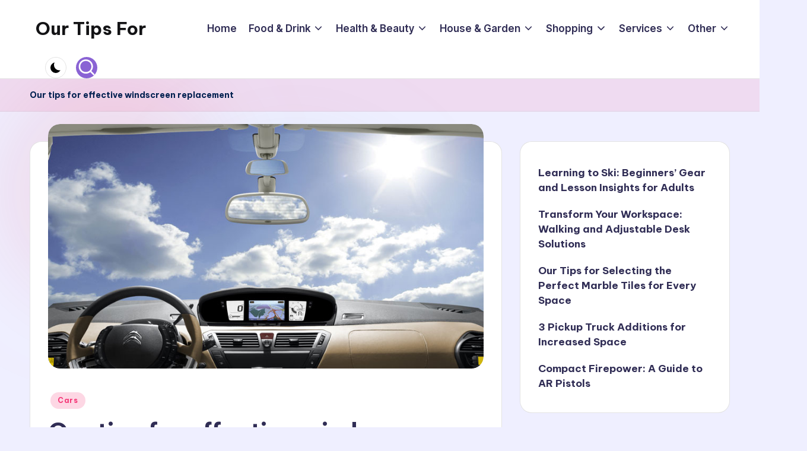

--- FILE ---
content_type: text/html; charset=UTF-8
request_url: https://www.ourtipsfor.com/our-tips-for-effective-windscreen-replacement/
body_size: 10705
content:
<!DOCTYPE html><html lang="en-US" itemscope itemtype="http://schema.org/WebPage" ><head><meta charset="UTF-8"><link rel="profile" href="http://gmpg.org/xfn/11"><meta name='robots' content='index, follow, max-image-preview:large, max-snippet:-1, max-video-preview:-1' /><meta name="viewport" content="width=device-width, initial-scale=1"><link media="all" href="https://www.ourtipsfor.com/wp-content/cache/autoptimize/css/autoptimize_0b60cf11c0feb82a33c674be070df4be.css" rel="stylesheet" /><title>Our tips for effective windscreen replacement - Our Tips For</title><link rel="canonical" href="https://www.ourtipsfor.com/our-tips-for-effective-windscreen-replacement/" /><meta property="og:locale" content="en_US" /><meta property="og:type" content="article" /><meta property="og:title" content="Our tips for effective windscreen replacement - Our Tips For" /><meta property="og:description" content="Car accidents are happening more often these days as the number of cars out on the road rises. Reasons for car accidents depend on the nature of a collision. Although&hellip;" /><meta property="og:url" content="https://www.ourtipsfor.com/our-tips-for-effective-windscreen-replacement/" /><meta property="og:site_name" content="Our Tips For" /><meta property="article:published_time" content="2013-04-05T12:39:21+00:00" /><meta property="article:modified_time" content="2013-04-05T12:39:33+00:00" /><meta property="og:image" content="https://www.ourtipsfor.com/wp-content/uploads/2013/04/windscreen-sky.jpg" /><meta property="og:image:width" content="824" /><meta property="og:image:height" content="463" /><meta property="og:image:type" content="image/jpeg" /><meta name="author" content="Steve George" /><meta name="twitter:card" content="summary_large_image" /><meta name="twitter:label1" content="Written by" /><meta name="twitter:data1" content="Steve George" /><meta name="twitter:label2" content="Est. reading time" /><meta name="twitter:data2" content="2 minutes" /> <script type="application/ld+json" class="yoast-schema-graph">{"@context":"https://schema.org","@graph":[{"@type":"WebPage","@id":"https://www.ourtipsfor.com/our-tips-for-effective-windscreen-replacement/","url":"https://www.ourtipsfor.com/our-tips-for-effective-windscreen-replacement/","name":"Our tips for effective windscreen replacement - Our Tips For","isPartOf":{"@id":"https://www.ourtipsfor.com/#website"},"primaryImageOfPage":{"@id":"https://www.ourtipsfor.com/our-tips-for-effective-windscreen-replacement/#primaryimage"},"image":{"@id":"https://www.ourtipsfor.com/our-tips-for-effective-windscreen-replacement/#primaryimage"},"thumbnailUrl":"https://www.ourtipsfor.com/wp-content/uploads/2013/04/windscreen-sky.jpg","datePublished":"2013-04-05T12:39:21+00:00","dateModified":"2013-04-05T12:39:33+00:00","author":{"@id":"https://www.ourtipsfor.com/#/schema/person/bf1ba4737b792c30aa0d591832876048"},"inLanguage":"en-US","potentialAction":[{"@type":"ReadAction","target":["https://www.ourtipsfor.com/our-tips-for-effective-windscreen-replacement/"]}]},{"@type":"ImageObject","inLanguage":"en-US","@id":"https://www.ourtipsfor.com/our-tips-for-effective-windscreen-replacement/#primaryimage","url":"https://www.ourtipsfor.com/wp-content/uploads/2013/04/windscreen-sky.jpg","contentUrl":"https://www.ourtipsfor.com/wp-content/uploads/2013/04/windscreen-sky.jpg","width":824,"height":463},{"@type":"WebSite","@id":"https://www.ourtipsfor.com/#website","url":"https://www.ourtipsfor.com/","name":"Our Tips For","description":"Tips to improve your lifestyle","potentialAction":[{"@type":"SearchAction","target":{"@type":"EntryPoint","urlTemplate":"https://www.ourtipsfor.com/?s={search_term_string}"},"query-input":{"@type":"PropertyValueSpecification","valueRequired":true,"valueName":"search_term_string"}}],"inLanguage":"en-US"},{"@type":"Person","@id":"https://www.ourtipsfor.com/#/schema/person/bf1ba4737b792c30aa0d591832876048","name":"Steve George","image":{"@type":"ImageObject","inLanguage":"en-US","@id":"https://www.ourtipsfor.com/#/schema/person/image/","url":"https://secure.gravatar.com/avatar/3d3cf43426182f1e72616618ce416ac7?s=96&d=mm&r=g","contentUrl":"https://secure.gravatar.com/avatar/3d3cf43426182f1e72616618ce416ac7?s=96&d=mm&r=g","caption":"Steve George"}}]}</script> <link rel='dns-prefetch' href='//fonts.googleapis.com' /><link rel="alternate" type="application/rss+xml" title="Our Tips For &raquo; Feed" href="https://www.ourtipsfor.com/feed/" /> <script>window._wpemojiSettings = {"baseUrl":"https:\/\/s.w.org\/images\/core\/emoji\/15.0.3\/72x72\/","ext":".png","svgUrl":"https:\/\/s.w.org\/images\/core\/emoji\/15.0.3\/svg\/","svgExt":".svg","source":{"concatemoji":"https:\/\/www.ourtipsfor.com\/wp-includes\/js\/wp-emoji-release.min.js?ver=6.7.4"}};
/*! This file is auto-generated */
!function(i,n){var o,s,e;function c(e){try{var t={supportTests:e,timestamp:(new Date).valueOf()};sessionStorage.setItem(o,JSON.stringify(t))}catch(e){}}function p(e,t,n){e.clearRect(0,0,e.canvas.width,e.canvas.height),e.fillText(t,0,0);var t=new Uint32Array(e.getImageData(0,0,e.canvas.width,e.canvas.height).data),r=(e.clearRect(0,0,e.canvas.width,e.canvas.height),e.fillText(n,0,0),new Uint32Array(e.getImageData(0,0,e.canvas.width,e.canvas.height).data));return t.every(function(e,t){return e===r[t]})}function u(e,t,n){switch(t){case"flag":return n(e,"\ud83c\udff3\ufe0f\u200d\u26a7\ufe0f","\ud83c\udff3\ufe0f\u200b\u26a7\ufe0f")?!1:!n(e,"\ud83c\uddfa\ud83c\uddf3","\ud83c\uddfa\u200b\ud83c\uddf3")&&!n(e,"\ud83c\udff4\udb40\udc67\udb40\udc62\udb40\udc65\udb40\udc6e\udb40\udc67\udb40\udc7f","\ud83c\udff4\u200b\udb40\udc67\u200b\udb40\udc62\u200b\udb40\udc65\u200b\udb40\udc6e\u200b\udb40\udc67\u200b\udb40\udc7f");case"emoji":return!n(e,"\ud83d\udc26\u200d\u2b1b","\ud83d\udc26\u200b\u2b1b")}return!1}function f(e,t,n){var r="undefined"!=typeof WorkerGlobalScope&&self instanceof WorkerGlobalScope?new OffscreenCanvas(300,150):i.createElement("canvas"),a=r.getContext("2d",{willReadFrequently:!0}),o=(a.textBaseline="top",a.font="600 32px Arial",{});return e.forEach(function(e){o[e]=t(a,e,n)}),o}function t(e){var t=i.createElement("script");t.src=e,t.defer=!0,i.head.appendChild(t)}"undefined"!=typeof Promise&&(o="wpEmojiSettingsSupports",s=["flag","emoji"],n.supports={everything:!0,everythingExceptFlag:!0},e=new Promise(function(e){i.addEventListener("DOMContentLoaded",e,{once:!0})}),new Promise(function(t){var n=function(){try{var e=JSON.parse(sessionStorage.getItem(o));if("object"==typeof e&&"number"==typeof e.timestamp&&(new Date).valueOf()<e.timestamp+604800&&"object"==typeof e.supportTests)return e.supportTests}catch(e){}return null}();if(!n){if("undefined"!=typeof Worker&&"undefined"!=typeof OffscreenCanvas&&"undefined"!=typeof URL&&URL.createObjectURL&&"undefined"!=typeof Blob)try{var e="postMessage("+f.toString()+"("+[JSON.stringify(s),u.toString(),p.toString()].join(",")+"));",r=new Blob([e],{type:"text/javascript"}),a=new Worker(URL.createObjectURL(r),{name:"wpTestEmojiSupports"});return void(a.onmessage=function(e){c(n=e.data),a.terminate(),t(n)})}catch(e){}c(n=f(s,u,p))}t(n)}).then(function(e){for(var t in e)n.supports[t]=e[t],n.supports.everything=n.supports.everything&&n.supports[t],"flag"!==t&&(n.supports.everythingExceptFlag=n.supports.everythingExceptFlag&&n.supports[t]);n.supports.everythingExceptFlag=n.supports.everythingExceptFlag&&!n.supports.flag,n.DOMReady=!1,n.readyCallback=function(){n.DOMReady=!0}}).then(function(){return e}).then(function(){var e;n.supports.everything||(n.readyCallback(),(e=n.source||{}).concatemoji?t(e.concatemoji):e.wpemoji&&e.twemoji&&(t(e.twemoji),t(e.wpemoji)))}))}((window,document),window._wpemojiSettings);</script> <!--[if IE]><link rel='stylesheet' id='bloghash-ie-css' href='https://www.ourtipsfor.com/wp-content/themes/bloghash/assets/css/compatibility/ie.min.css?ver=1.0.18' media='all' /> <![endif]--><link rel='stylesheet' id='bloghash-google-fonts-css' href='//fonts.googleapis.com/css?family=Inter+Tight%3A600%7CBe+Vietnam+Pro%3A400%2C700%2C500%7CPlayfair+Display%3A400%2C400i&#038;display=swap&#038;subsets=latin&#038;ver=1.0.18' media='' /><link rel='stylesheet' id='bloghash-dynamic-styles-css' href='https://www.ourtipsfor.com/wp-content/cache/autoptimize/css/autoptimize_single_23a1320835f5bdac1b8a9e22157eb9a4.css?ver=1743195437' media='all' /> <!--[if IE]> <script src="https://www.ourtipsfor.com/wp-content/themes/bloghash/assets/js/vendors/flexibility.min.js?ver=1.0.18" id="bloghash-flexibility-js"></script> <script id="bloghash-flexibility-js-after">flexibility(document.documentElement);</script> <![endif]--><link rel="https://api.w.org/" href="https://www.ourtipsfor.com/wp-json/" /><link rel="alternate" title="JSON" type="application/json" href="https://www.ourtipsfor.com/wp-json/wp/v2/posts/852" /><link rel="EditURI" type="application/rsd+xml" title="RSD" href="https://www.ourtipsfor.com/xmlrpc.php?rsd" /><meta name="generator" content="WordPress 6.7.4" /><link rel='shortlink' href='https://www.ourtipsfor.com/?p=852' /><link rel="alternate" title="oEmbed (JSON)" type="application/json+oembed" href="https://www.ourtipsfor.com/wp-json/oembed/1.0/embed?url=https%3A%2F%2Fwww.ourtipsfor.com%2Four-tips-for-effective-windscreen-replacement%2F" /><link rel="alternate" title="oEmbed (XML)" type="text/xml+oembed" href="https://www.ourtipsfor.com/wp-json/oembed/1.0/embed?url=https%3A%2F%2Fwww.ourtipsfor.com%2Four-tips-for-effective-windscreen-replacement%2F&#038;format=xml" /><meta name="theme-color" content="#8a63d4"></head><body class="post-template-default single single-post postid-852 single-format-standard custom-background wp-embed-responsive bloghash-topbar__separators-regular bloghash-layout__fw-contained bloghash-layout__boxed-separated bloghash-layout-shadow bloghash-header-layout-1 bloghash-menu-animation-underline bloghash-header__separators-none bloghash-single-title-in-content bloghash-page-title-align-left bloghash-has-sidebar bloghash-sticky-sidebar bloghash-sidebar-style-2 bloghash-sidebar-position__right-sidebar entry-media-hover-style-1 bloghash-copyright-layout-1 is-section-heading-init-s1 is-footer-heading-init-s0 bloghash-input-supported bloghash-blog-image-wrap validate-comment-form bloghash-menu-accessibility"><div id="page" class="hfeed site"> <a class="skip-link screen-reader-text" href="#main">Skip to content</a><header id="masthead" class="site-header" role="banner" itemtype="https://schema.org/WPHeader" itemscope="itemscope"><div id="bloghash-header" ><div id="bloghash-header-inner"><div class="bloghash-container bloghash-header-container"><div class="bloghash-logo bloghash-header-element" itemtype="https://schema.org/Organization" itemscope="itemscope"><div class="logo-inner"><span class="site-title" itemprop="name"> <a href="https://www.ourtipsfor.com/" rel="home" itemprop="url"> Our Tips For </a> </span></div></div> <span class="bloghash-header-element bloghash-mobile-nav"> <button class="bloghash-hamburger hamburger--spin bloghash-hamburger-bloghash-primary-nav" aria-label="Menu" aria-controls="bloghash-primary-nav" type="button"> <span class="hamburger-box"> <span class="hamburger-inner"></span> </span> </button> </span><nav class="site-navigation main-navigation bloghash-primary-nav bloghash-nav bloghash-header-element" role="navigation" itemtype="https://schema.org/SiteNavigationElement" itemscope="itemscope" aria-label="Site Navigation"><ul id="bloghash-primary-nav" class="menu"><li id="menu-item-788" class="menu-item menu-item-type-custom menu-item-object-custom menu-item-788"><a href="/"><span>Home</span></a></li><li id="menu-item-995" class="menu-item menu-item-type-taxonomy menu-item-object-category menu-item-has-children menu-item-995"><a href="https://www.ourtipsfor.com/food-and-drink/"><span>Food &#038; Drink</span><svg class="bloghash-icon" xmlns="http://www.w3.org/2000/svg" width="32" height="32" viewBox="0 0 32 32"><path d="M24.958 10.483a1.29 1.29 0 00-1.868 0l-7.074 7.074-7.074-7.074c-.534-.534-1.335-.534-1.868 0s-.534 1.335 0 1.868l8.008 8.008c.267.267.667.4.934.4s.667-.133.934-.4l8.008-8.008a1.29 1.29 0 000-1.868z" /></svg></a><button type="button" class="bloghash-mobile-toggen"><svg class="bloghash-icon" xmlns="http://www.w3.org/2000/svg" width="32" height="32" viewBox="0 0 32 32"><path d="M24.958 10.483a1.29 1.29 0 00-1.868 0l-7.074 7.074-7.074-7.074c-.534-.534-1.335-.534-1.868 0s-.534 1.335 0 1.868l8.008 8.008c.267.267.667.4.934.4s.667-.133.934-.4l8.008-8.008a1.29 1.29 0 000-1.868z" /></svg></button><ul class="sub-menu"><li id="menu-item-996" class="menu-item menu-item-type-taxonomy menu-item-object-category menu-item-996"><a href="https://www.ourtipsfor.com/food-and-drink/alcohol/"><span>Alcohol</span></a></li></ul></li><li id="menu-item-833" class="menu-item menu-item-type-taxonomy menu-item-object-category menu-item-has-children menu-item-833"><a href="https://www.ourtipsfor.com/health-and-beauty/"><span>Health &#038; Beauty</span><svg class="bloghash-icon" xmlns="http://www.w3.org/2000/svg" width="32" height="32" viewBox="0 0 32 32"><path d="M24.958 10.483a1.29 1.29 0 00-1.868 0l-7.074 7.074-7.074-7.074c-.534-.534-1.335-.534-1.868 0s-.534 1.335 0 1.868l8.008 8.008c.267.267.667.4.934.4s.667-.133.934-.4l8.008-8.008a1.29 1.29 0 000-1.868z" /></svg></a><button type="button" class="bloghash-mobile-toggen"><svg class="bloghash-icon" xmlns="http://www.w3.org/2000/svg" width="32" height="32" viewBox="0 0 32 32"><path d="M24.958 10.483a1.29 1.29 0 00-1.868 0l-7.074 7.074-7.074-7.074c-.534-.534-1.335-.534-1.868 0s-.534 1.335 0 1.868l8.008 8.008c.267.267.667.4.934.4s.667-.133.934-.4l8.008-8.008a1.29 1.29 0 000-1.868z" /></svg></button><ul class="sub-menu"><li id="menu-item-962" class="menu-item menu-item-type-taxonomy menu-item-object-category menu-item-962"><a href="https://www.ourtipsfor.com/health-and-beauty/hair-care/"><span>Hair care</span></a></li><li id="menu-item-1610" class="menu-item menu-item-type-taxonomy menu-item-object-category menu-item-1610"><a href="https://www.ourtipsfor.com/health-and-beauty/skin-care/"><span>Skin care</span></a></li><li id="menu-item-834" class="menu-item menu-item-type-taxonomy menu-item-object-category menu-item-834"><a href="https://www.ourtipsfor.com/health-and-beauty/massagers/"><span>Massagers</span></a></li><li id="menu-item-963" class="menu-item menu-item-type-taxonomy menu-item-object-category menu-item-963"><a href="https://www.ourtipsfor.com/health-and-beauty/perfumes/"><span>Perfumes</span></a></li><li id="menu-item-1125" class="menu-item menu-item-type-taxonomy menu-item-object-category menu-item-1125"><a href="https://www.ourtipsfor.com/medicine/"><span>Medicine</span></a></li></ul></li><li id="menu-item-915" class="menu-item menu-item-type-taxonomy menu-item-object-category menu-item-has-children menu-item-915"><a href="https://www.ourtipsfor.com/house-and-garden/"><span>House &#038; Garden</span><svg class="bloghash-icon" xmlns="http://www.w3.org/2000/svg" width="32" height="32" viewBox="0 0 32 32"><path d="M24.958 10.483a1.29 1.29 0 00-1.868 0l-7.074 7.074-7.074-7.074c-.534-.534-1.335-.534-1.868 0s-.534 1.335 0 1.868l8.008 8.008c.267.267.667.4.934.4s.667-.133.934-.4l8.008-8.008a1.29 1.29 0 000-1.868z" /></svg></a><button type="button" class="bloghash-mobile-toggen"><svg class="bloghash-icon" xmlns="http://www.w3.org/2000/svg" width="32" height="32" viewBox="0 0 32 32"><path d="M24.958 10.483a1.29 1.29 0 00-1.868 0l-7.074 7.074-7.074-7.074c-.534-.534-1.335-.534-1.868 0s-.534 1.335 0 1.868l8.008 8.008c.267.267.667.4.934.4s.667-.133.934-.4l8.008-8.008a1.29 1.29 0 000-1.868z" /></svg></button><ul class="sub-menu"><li id="menu-item-2406" class="menu-item menu-item-type-taxonomy menu-item-object-category menu-item-2406"><a href="https://www.ourtipsfor.com/furniture-2/"><span>Furniture</span></a></li><li id="menu-item-1814" class="menu-item menu-item-type-taxonomy menu-item-object-category menu-item-has-children menu-item-1814"><a href="https://www.ourtipsfor.com/home-decor/"><span>Home &#038; Decor</span><svg class="bloghash-icon" xmlns="http://www.w3.org/2000/svg" width="32" height="32" viewBox="0 0 32 32"><path d="M24.958 10.483a1.29 1.29 0 00-1.868 0l-7.074 7.074-7.074-7.074c-.534-.534-1.335-.534-1.868 0s-.534 1.335 0 1.868l8.008 8.008c.267.267.667.4.934.4s.667-.133.934-.4l8.008-8.008a1.29 1.29 0 000-1.868z" /></svg></a><button type="button" class="bloghash-mobile-toggen"><svg class="bloghash-icon" xmlns="http://www.w3.org/2000/svg" width="32" height="32" viewBox="0 0 32 32"><path d="M24.958 10.483a1.29 1.29 0 00-1.868 0l-7.074 7.074-7.074-7.074c-.534-.534-1.335-.534-1.868 0s-.534 1.335 0 1.868l8.008 8.008c.267.267.667.4.934.4s.667-.133.934-.4l8.008-8.008a1.29 1.29 0 000-1.868z" /></svg></button><ul class="sub-menu"><li id="menu-item-1815" class="menu-item menu-item-type-taxonomy menu-item-object-category menu-item-1815"><a href="https://www.ourtipsfor.com/home-decor/flooring/"><span>Flooring</span></a></li></ul></li><li id="menu-item-916" class="menu-item menu-item-type-taxonomy menu-item-object-category menu-item-916"><a href="https://www.ourtipsfor.com/house-and-garden/kitchenware/"><span>Kitchenware</span></a></li><li id="menu-item-1062" class="menu-item menu-item-type-taxonomy menu-item-object-category menu-item-1062"><a href="https://www.ourtipsfor.com/house-and-garden/security-equipment/"><span>Security equipment</span></a></li></ul></li><li id="menu-item-861" class="menu-item menu-item-type-taxonomy menu-item-object-category menu-item-has-children menu-item-861"><a href="https://www.ourtipsfor.com/shopping/"><span>Shopping</span><svg class="bloghash-icon" xmlns="http://www.w3.org/2000/svg" width="32" height="32" viewBox="0 0 32 32"><path d="M24.958 10.483a1.29 1.29 0 00-1.868 0l-7.074 7.074-7.074-7.074c-.534-.534-1.335-.534-1.868 0s-.534 1.335 0 1.868l8.008 8.008c.267.267.667.4.934.4s.667-.133.934-.4l8.008-8.008a1.29 1.29 0 000-1.868z" /></svg></a><button type="button" class="bloghash-mobile-toggen"><svg class="bloghash-icon" xmlns="http://www.w3.org/2000/svg" width="32" height="32" viewBox="0 0 32 32"><path d="M24.958 10.483a1.29 1.29 0 00-1.868 0l-7.074 7.074-7.074-7.074c-.534-.534-1.335-.534-1.868 0s-.534 1.335 0 1.868l8.008 8.008c.267.267.667.4.934.4s.667-.133.934-.4l8.008-8.008a1.29 1.29 0 000-1.868z" /></svg></button><ul class="sub-menu"><li id="menu-item-1854" class="menu-item menu-item-type-taxonomy menu-item-object-category menu-item-1854"><a href="https://www.ourtipsfor.com/books/"><span>Books</span></a></li><li id="menu-item-1088" class="menu-item menu-item-type-taxonomy menu-item-object-category menu-item-1088"><a href="https://www.ourtipsfor.com/shopping/clothes/"><span>Clothes</span></a></li><li id="menu-item-878" class="menu-item menu-item-type-taxonomy menu-item-object-category menu-item-has-children menu-item-878"><a href="https://www.ourtipsfor.com/shopping/gifts/"><span>Gifts</span><svg class="bloghash-icon" xmlns="http://www.w3.org/2000/svg" width="32" height="32" viewBox="0 0 32 32"><path d="M24.958 10.483a1.29 1.29 0 00-1.868 0l-7.074 7.074-7.074-7.074c-.534-.534-1.335-.534-1.868 0s-.534 1.335 0 1.868l8.008 8.008c.267.267.667.4.934.4s.667-.133.934-.4l8.008-8.008a1.29 1.29 0 000-1.868z" /></svg></a><button type="button" class="bloghash-mobile-toggen"><svg class="bloghash-icon" xmlns="http://www.w3.org/2000/svg" width="32" height="32" viewBox="0 0 32 32"><path d="M24.958 10.483a1.29 1.29 0 00-1.868 0l-7.074 7.074-7.074-7.074c-.534-.534-1.335-.534-1.868 0s-.534 1.335 0 1.868l8.008 8.008c.267.267.667.4.934.4s.667-.133.934-.4l8.008-8.008a1.29 1.29 0 000-1.868z" /></svg></button><ul class="sub-menu"><li id="menu-item-862" class="menu-item menu-item-type-taxonomy menu-item-object-category menu-item-862"><a href="https://www.ourtipsfor.com/shopping/gifts/conference-gifts/"><span>Conference gifts</span></a></li></ul></li><li id="menu-item-1085" class="menu-item menu-item-type-taxonomy menu-item-object-category menu-item-1085"><a href="https://www.ourtipsfor.com/toys/"><span>Toys</span></a></li></ul></li><li id="menu-item-842" class="menu-item menu-item-type-taxonomy menu-item-object-category menu-item-has-children menu-item-842"><a href="https://www.ourtipsfor.com/services/"><span>Services</span><svg class="bloghash-icon" xmlns="http://www.w3.org/2000/svg" width="32" height="32" viewBox="0 0 32 32"><path d="M24.958 10.483a1.29 1.29 0 00-1.868 0l-7.074 7.074-7.074-7.074c-.534-.534-1.335-.534-1.868 0s-.534 1.335 0 1.868l8.008 8.008c.267.267.667.4.934.4s.667-.133.934-.4l8.008-8.008a1.29 1.29 0 000-1.868z" /></svg></a><button type="button" class="bloghash-mobile-toggen"><svg class="bloghash-icon" xmlns="http://www.w3.org/2000/svg" width="32" height="32" viewBox="0 0 32 32"><path d="M24.958 10.483a1.29 1.29 0 00-1.868 0l-7.074 7.074-7.074-7.074c-.534-.534-1.335-.534-1.868 0s-.534 1.335 0 1.868l8.008 8.008c.267.267.667.4.934.4s.667-.133.934-.4l8.008-8.008a1.29 1.29 0 000-1.868z" /></svg></button><ul class="sub-menu"><li id="menu-item-1163" class="menu-item menu-item-type-taxonomy menu-item-object-category menu-item-1163"><a href="https://www.ourtipsfor.com/services/real-estate/"><span>Real Estate</span></a></li><li id="menu-item-1092" class="menu-item menu-item-type-taxonomy menu-item-object-category menu-item-1092"><a href="https://www.ourtipsfor.com/services/couriers/"><span>Couriers</span></a></li><li id="menu-item-1032" class="menu-item menu-item-type-taxonomy menu-item-object-category menu-item-1032"><a href="https://www.ourtipsfor.com/services/cleaning-services/"><span>Cleaning services</span></a></li><li id="menu-item-925" class="menu-item menu-item-type-taxonomy menu-item-object-category menu-item-has-children menu-item-925"><a href="https://www.ourtipsfor.com/finance/"><span>Finance</span><svg class="bloghash-icon" xmlns="http://www.w3.org/2000/svg" width="32" height="32" viewBox="0 0 32 32"><path d="M24.958 10.483a1.29 1.29 0 00-1.868 0l-7.074 7.074-7.074-7.074c-.534-.534-1.335-.534-1.868 0s-.534 1.335 0 1.868l8.008 8.008c.267.267.667.4.934.4s.667-.133.934-.4l8.008-8.008a1.29 1.29 0 000-1.868z" /></svg></a><button type="button" class="bloghash-mobile-toggen"><svg class="bloghash-icon" xmlns="http://www.w3.org/2000/svg" width="32" height="32" viewBox="0 0 32 32"><path d="M24.958 10.483a1.29 1.29 0 00-1.868 0l-7.074 7.074-7.074-7.074c-.534-.534-1.335-.534-1.868 0s-.534 1.335 0 1.868l8.008 8.008c.267.267.667.4.934.4s.667-.133.934-.4l8.008-8.008a1.29 1.29 0 000-1.868z" /></svg></button><ul class="sub-menu"><li id="menu-item-926" class="menu-item menu-item-type-taxonomy menu-item-object-category menu-item-926"><a href="https://www.ourtipsfor.com/finance/superannuation-funds/"><span>Superannuation funds</span></a></li></ul></li><li id="menu-item-843" class="menu-item menu-item-type-taxonomy menu-item-object-category menu-item-843"><a href="https://www.ourtipsfor.com/services/immigration-services/"><span>Immigration services</span></a></li><li id="menu-item-1073" class="menu-item menu-item-type-taxonomy menu-item-object-category menu-item-1073"><a href="https://www.ourtipsfor.com/services/internet-marketing/"><span>Internet marketing</span></a></li></ul></li><li id="menu-item-4864" class="menu-item menu-item-type-custom menu-item-object-custom menu-item-has-children menu-item-4864"><a href="http://localhost:10052/#"><span>Other</span><svg class="bloghash-icon" xmlns="http://www.w3.org/2000/svg" width="32" height="32" viewBox="0 0 32 32"><path d="M24.958 10.483a1.29 1.29 0 00-1.868 0l-7.074 7.074-7.074-7.074c-.534-.534-1.335-.534-1.868 0s-.534 1.335 0 1.868l8.008 8.008c.267.267.667.4.934.4s.667-.133.934-.4l8.008-8.008a1.29 1.29 0 000-1.868z" /></svg></a><button type="button" class="bloghash-mobile-toggen"><svg class="bloghash-icon" xmlns="http://www.w3.org/2000/svg" width="32" height="32" viewBox="0 0 32 32"><path d="M24.958 10.483a1.29 1.29 0 00-1.868 0l-7.074 7.074-7.074-7.074c-.534-.534-1.335-.534-1.868 0s-.534 1.335 0 1.868l8.008 8.008c.267.267.667.4.934.4s.667-.133.934-.4l8.008-8.008a1.29 1.29 0 000-1.868z" /></svg></button><ul class="sub-menu"><li id="menu-item-1841" class="menu-item menu-item-type-taxonomy menu-item-object-category menu-item-1841"><a href="https://www.ourtipsfor.com/astrology/"><span>Astrology</span></a></li><li id="menu-item-2643" class="menu-item menu-item-type-taxonomy menu-item-object-category menu-item-2643"><a href="https://www.ourtipsfor.com/audio-video/"><span>Audio &#038; Video</span></a></li><li id="menu-item-2678" class="menu-item menu-item-type-taxonomy menu-item-object-category menu-item-2678"><a href="https://www.ourtipsfor.com/education/"><span>Education</span></a></li><li id="menu-item-2590" class="menu-item menu-item-type-taxonomy menu-item-object-category menu-item-2590"><a href="https://www.ourtipsfor.com/electronics/"><span>Electronics</span></a></li><li id="menu-item-1624" class="menu-item menu-item-type-taxonomy menu-item-object-category menu-item-1624"><a href="https://www.ourtipsfor.com/it-equipment/"><span>IT Equipment</span></a></li><li id="menu-item-2711" class="menu-item menu-item-type-taxonomy menu-item-object-category menu-item-2711"><a href="https://www.ourtipsfor.com/office-equipment/"><span>Office Equipment</span></a></li><li id="menu-item-2180" class="menu-item menu-item-type-taxonomy menu-item-object-category menu-item-2180"><a href="https://www.ourtipsfor.com/pets/"><span>Pets</span></a></li><li id="menu-item-2251" class="menu-item menu-item-type-taxonomy menu-item-object-category menu-item-2251"><a href="https://www.ourtipsfor.com/relationships/"><span>Love &#038; Relationships</span></a></li><li id="menu-item-2990" class="menu-item menu-item-type-taxonomy menu-item-object-category menu-item-2990"><a href="https://www.ourtipsfor.com/society/"><span>Society</span></a></li><li id="menu-item-981" class="menu-item menu-item-type-taxonomy menu-item-object-category menu-item-981"><a href="https://www.ourtipsfor.com/travel/"><span>Travel</span></a></li><li id="menu-item-1038" class="menu-item menu-item-type-taxonomy menu-item-object-category menu-item-1038"><a href="https://www.ourtipsfor.com/trucks/"><span>Trucks</span></a></li><li id="menu-item-851" class="menu-item menu-item-type-taxonomy menu-item-object-category current-post-ancestor current-menu-parent current-post-parent menu-item-851"><a href="https://www.ourtipsfor.com/cars/"><span>Cars</span></a></li><li id="menu-item-1238" class="menu-item menu-item-type-taxonomy menu-item-object-category menu-item-has-children menu-item-1238"><a href="https://www.ourtipsfor.com/industrial-equipment/"><span>Industrial Equipment</span><svg class="bloghash-icon" xmlns="http://www.w3.org/2000/svg" width="32" height="32" viewBox="0 0 32 32"><path d="M24.958 10.483a1.29 1.29 0 00-1.868 0l-7.074 7.074-7.074-7.074c-.534-.534-1.335-.534-1.868 0s-.534 1.335 0 1.868l8.008 8.008c.267.267.667.4.934.4s.667-.133.934-.4l8.008-8.008a1.29 1.29 0 000-1.868z" /></svg></a><button type="button" class="bloghash-mobile-toggen"><svg class="bloghash-icon" xmlns="http://www.w3.org/2000/svg" width="32" height="32" viewBox="0 0 32 32"><path d="M24.958 10.483a1.29 1.29 0 00-1.868 0l-7.074 7.074-7.074-7.074c-.534-.534-1.335-.534-1.868 0s-.534 1.335 0 1.868l8.008 8.008c.267.267.667.4.934.4s.667-.133.934-.4l8.008-8.008a1.29 1.29 0 000-1.868z" /></svg></button><ul class="sub-menu"><li id="menu-item-1239" class="menu-item menu-item-type-taxonomy menu-item-object-category menu-item-1239"><a href="https://www.ourtipsfor.com/industrial-equipment/shelving-systems/"><span>Shelving Systems</span></a></li></ul></li><li id="menu-item-1668" class="menu-item menu-item-type-taxonomy menu-item-object-category menu-item-has-children menu-item-1668"><a href="https://www.ourtipsfor.com/sports/"><span>Sports</span><svg class="bloghash-icon" xmlns="http://www.w3.org/2000/svg" width="32" height="32" viewBox="0 0 32 32"><path d="M24.958 10.483a1.29 1.29 0 00-1.868 0l-7.074 7.074-7.074-7.074c-.534-.534-1.335-.534-1.868 0s-.534 1.335 0 1.868l8.008 8.008c.267.267.667.4.934.4s.667-.133.934-.4l8.008-8.008a1.29 1.29 0 000-1.868z" /></svg></a><button type="button" class="bloghash-mobile-toggen"><svg class="bloghash-icon" xmlns="http://www.w3.org/2000/svg" width="32" height="32" viewBox="0 0 32 32"><path d="M24.958 10.483a1.29 1.29 0 00-1.868 0l-7.074 7.074-7.074-7.074c-.534-.534-1.335-.534-1.868 0s-.534 1.335 0 1.868l8.008 8.008c.267.267.667.4.934.4s.667-.133.934-.4l8.008-8.008a1.29 1.29 0 000-1.868z" /></svg></button><ul class="sub-menu"><li id="menu-item-1669" class="menu-item menu-item-type-taxonomy menu-item-object-category menu-item-1669"><a href="https://www.ourtipsfor.com/sports/fishing/"><span>Fishing</span></a></li></ul></li></ul></li></ul></nav><div class="bloghash-header-widgets bloghash-header-element bloghash-widget-location-right"><div class="bloghash-header-widget__darkmode bloghash-header-widget bloghash-hide-mobile-tablet"><div class="bloghash-widget-wrapper"><button type="button" class="bloghash-darkmode rounded-border"><span></span></button></div></div><div class="bloghash-header-widget__search bloghash-header-widget bloghash-hide-mobile-tablet"><div class="bloghash-widget-wrapper"><div aria-haspopup="true"> <a href="#" class="bloghash-search rounded-fill"> <svg class="bloghash-icon" aria-label="Search" xmlns="http://www.w3.org/2000/svg" width="32" height="32" viewBox="0 0 32 32"><path d="M28.962 26.499l-4.938-4.938c1.602-2.002 2.669-4.671 2.669-7.474 0-6.673-5.339-12.012-12.012-12.012S2.669 7.414 2.669 14.087a11.962 11.962 0 0012.012 12.012c2.803 0 5.472-.934 7.474-2.669l4.938 4.938c.267.267.667.4.934.4s.667-.133.934-.4a1.29 1.29 0 000-1.868zM5.339 14.087c0-5.205 4.137-9.342 9.342-9.342s9.342 4.137 9.342 9.342c0 2.536-1.068 4.938-2.669 6.54-1.735 1.735-4.004 2.669-6.54 2.669-5.339.133-9.476-4.004-9.476-9.209z" /></svg> </a><div class="bloghash-search-simple bloghash-search-container dropdown-item"><form role="search" aria-label="Search for:" method="get" class="bloghash-search-form search-form" action="https://www.ourtipsfor.com/"><div> <input type="search" class="bloghash-input-search search-field" aria-label="Enter search keywords" placeholder="Search" value="" name="s" /> <button type="submit" class="bloghash-animate-arrow right-arrow" aria-hidden="true" role="button" tabindex="0"> <svg xmlns="http://www.w3.org/2000/svg" viewBox="0 0 25 18"><path class="arrow-handle" d="M2.511 9.007l7.185-7.221c.407-.409.407-1.071 0-1.48s-1.068-.409-1.476 0L.306 8.259a1.049 1.049 0 000 1.481l7.914 7.952c.407.408 1.068.408 1.476 0s.407-1.07 0-1.479L2.511 9.007z"></path><path class="arrow-bar" fill-rule="evenodd" clip-rule="evenodd" d="M1 8h28.001a1.001 1.001 0 010 2H1a1 1 0 110-2z"></path></svg> </button> <button type="button" class="bloghash-search-close" aria-hidden="true" role="button"> <svg aria-hidden="true" xmlns="http://www.w3.org/2000/svg" width="16" height="16" viewBox="0 0 16 16"><path d="M6.852 7.649L.399 1.195 1.445.149l6.454 6.453L14.352.149l1.047 1.046-6.454 6.454 6.454 6.453-1.047 1.047-6.453-6.454-6.454 6.454-1.046-1.047z" fill="currentColor" fill-rule="evenodd"></path></svg> </button></div></form></div></div></div></div></div></div></div></div><div class="page-header bloghash-has-breadcrumbs"><div class="bloghash-container bloghash-breadcrumbs"><span><span class="breadcrumb_last" aria-current="page"><strong>Our tips for effective windscreen replacement</strong></span></span></div></div></header><div id="main" class="site-main"><div class="bloghash-container"><div id="primary" class="content-area"><main id="content" class="site-content " role="main" itemscope itemtype="http://schema.org/Blog"><article id="post-852" class="bloghash-article post-852 post type-post status-publish format-standard has-post-thumbnail hentry category-cars tag-windscreen-repair tag-windscreen-repairs tag-windscreen-repairs-melbourne tag-windscreen-replacement tag-windscreen-replacement-cost tag-windscreen-replacement-melbourne" itemscope="" itemtype="https://schema.org/CreativeWork"><div class="post-thumb entry-media thumbnail"><noscript><img width="824" height="463" src="https://www.ourtipsfor.com/wp-content/uploads/2013/04/windscreen-sky.jpg" class="attachment-large size-large wp-post-image" alt="Our tips for effective windscreen replacement" /></noscript><img width="824" height="463" src='data:image/svg+xml,%3Csvg%20xmlns=%22http://www.w3.org/2000/svg%22%20viewBox=%220%200%20824%20463%22%3E%3C/svg%3E' data-src="https://www.ourtipsfor.com/wp-content/uploads/2013/04/windscreen-sky.jpg" class="lazyload attachment-large size-large wp-post-image" alt="Our tips for effective windscreen replacement" /></div><div class="post-category"> <span class="cat-links"><span class="screen-reader-text">Posted in</span><span><a href="https://www.ourtipsfor.com/cars/" class="cat-244" rel="category">Cars</a></span></span></div><header class="entry-header"><h1 class="entry-title" itemprop="headline"> Our tips for effective windscreen replacement</h1></header><div class="entry-meta"><div class="entry-meta-elements"> <span class="post-author"> <span class="posted-by vcard author"  itemprop="author" itemscope="itemscope" itemtype="http://schema.org/Person"> <span class="screen-reader-text">Posted by</span> <span class="author-avatar"> <noscript><img alt='' src='https://secure.gravatar.com/avatar/3d3cf43426182f1e72616618ce416ac7?s=30&#038;d=mm&#038;r=g' srcset='https://secure.gravatar.com/avatar/3d3cf43426182f1e72616618ce416ac7?s=60&#038;d=mm&#038;r=g 2x' class='avatar avatar-30 photo' height='30' width='30' decoding='async'/></noscript><img alt='' src='data:image/svg+xml,%3Csvg%20xmlns=%22http://www.w3.org/2000/svg%22%20viewBox=%220%200%2030%2030%22%3E%3C/svg%3E' data-src='https://secure.gravatar.com/avatar/3d3cf43426182f1e72616618ce416ac7?s=30&#038;d=mm&#038;r=g' data-srcset='https://secure.gravatar.com/avatar/3d3cf43426182f1e72616618ce416ac7?s=60&#038;d=mm&#038;r=g 2x' class='lazyload avatar avatar-30 photo' height='30' width='30' decoding='async'/> </span> <span> <a class="url fn n" title="View all posts by Steve George" href="https://www.ourtipsfor.com/author/steve/" rel="author"  itemprop="url"> <span class="author-name"  itemprop="name">Steve George</span> </a> </span> </span> </span> <span class="posted-on"><time class="entry-date published updated" datetime="2013-04-05T12:39:21+00:00"><svg class="bloghash-icon" aria-hidden="true" xmlns="http://www.w3.org/2000/svg" viewBox="0 0 448 512"><path d="M400 64h-48V12c0-6.6-5.4-12-12-12h-40c-6.6 0-12 5.4-12 12v52H160V12c0-6.6-5.4-12-12-12h-40c-6.6 0-12 5.4-12 12v52H48C21.5 64 0 85.5 0 112v352c0 26.5 21.5 48 48 48h352c26.5 0 48-21.5 48-48V112c0-26.5-21.5-48-48-48zm-6 400H54c-3.3 0-6-2.7-6-6V160h352v298c0 3.3-2.7 6-6 6z" /></svg>April 5, 2013</time></span></div></div><div class="entry-content bloghash-entry" itemprop="text"><p><noscript><img decoding="async" class="size-full wp-image-853 aligncenter" alt="windscreen-sky" src="http://localhost:10052/wp-content/uploads/2013/04/windscreen-sky.jpg" width="824" height="463" srcset="https://www.ourtipsfor.com/wp-content/uploads/2013/04/windscreen-sky.jpg 824w, https://www.ourtipsfor.com/wp-content/uploads/2013/04/windscreen-sky-300x168.jpg 300w" sizes="(max-width: 824px) 100vw, 824px" /></noscript><img decoding="async" class="lazyload size-full wp-image-853 aligncenter" alt="windscreen-sky" src='data:image/svg+xml,%3Csvg%20xmlns=%22http://www.w3.org/2000/svg%22%20viewBox=%220%200%20824%20463%22%3E%3C/svg%3E' data-src="http://localhost:10052/wp-content/uploads/2013/04/windscreen-sky.jpg" width="824" height="463" data-srcset="https://www.ourtipsfor.com/wp-content/uploads/2013/04/windscreen-sky.jpg 824w, https://www.ourtipsfor.com/wp-content/uploads/2013/04/windscreen-sky-300x168.jpg 300w" data-sizes="(max-width: 824px) 100vw, 824px" /></p><p>Car accidents are happening more often these days as the number of cars out on the road rises. Reasons for car accidents depend on the nature of a collision. Although some accidents are caused by external factors where the driver has little control of the situation, many reports have shown that avoiding safety measures has big influence in fatality of accidents. Buckling up, checking your tires, <b>windscreen replacement </b>and proper maintenance are just some of many safety measures you need to execute. Specifically, we would like to point out proper <b>windscreen repairs</b> as a vital part of safety percussion.</p><p>As we have mentioned above, police reports have shown that many accidents have turned fatal due do bad windscreen repair and replacement. At high speed, braking gravity causes ejection of the driver out of the vehicle. A driver may end up on the road mainly due to improperly placed windshield. This is because the windscreen is made of two bold sheets of glass which are held by a strong vinyl between them. This vinyl prevents full breaking of the windscreen during accidents. If these two sheets are not installed as they should be, braking of the glass will occur more easily. With quality windscreen, driver ejection can be avoided and the outcome of the accident can be smaller injuries.</p><p>&nbsp;</p><p><noscript><img decoding="async" class="alignright size-full wp-image-854" alt="winshieldreplacement" src="http://localhost:10052/wp-content/uploads/2013/04/winshieldreplacement.jpg" width="302" height="281" srcset="https://www.ourtipsfor.com/wp-content/uploads/2013/04/winshieldreplacement.jpg 302w, https://www.ourtipsfor.com/wp-content/uploads/2013/04/winshieldreplacement-300x279.jpg 300w" sizes="(max-width: 302px) 100vw, 302px" /></noscript><img decoding="async" class="lazyload alignright size-full wp-image-854" alt="winshieldreplacement" src='data:image/svg+xml,%3Csvg%20xmlns=%22http://www.w3.org/2000/svg%22%20viewBox=%220%200%20302%20281%22%3E%3C/svg%3E' data-src="http://localhost:10052/wp-content/uploads/2013/04/winshieldreplacement.jpg" width="302" height="281" data-srcset="https://www.ourtipsfor.com/wp-content/uploads/2013/04/winshieldreplacement.jpg 302w, https://www.ourtipsfor.com/wp-content/uploads/2013/04/winshieldreplacement-300x279.jpg 300w" data-sizes="(max-width: 302px) 100vw, 302px" />The best advice you can get from car experts is to avoid cheap windscreen replacement<b> </b>and look for high quality service. Furthermore, try to avoid people who don&#8217;t have an actual shop where they install windshields. Official schlock operators who can do this job require a certification from Auto Glass Safety council and have their own shop. Choosing an installer with official certificate is maybe more important than finding the original windscreen from manufacturer. A clever way to test the expertise of the installer is how fast he can do the job. If they tell you that the windscreen repair is done in an hour then take your car to another auto shop.</p><p>Hopefully these quick tips will help you make the right choice when you need a <a href="http://www.automotivecarservice.com.au/car-repairs/windscreen-replacement-repairs/" target="_blank"><b>windscreen repairs Melbourne</b></a><b>.</b> Nevertheless, you should be aware of possible frauds and make sure that the <b>windscreen replacement cost</b> is reasonable. If someone tries to overcharge you, then they are lying to you. And thus cannot be entrust the repair of your car.</p><p>&nbsp;</p></div><div class="entry-footer"> <span class="screen-reader-text">Tags: </span><div class="post-tags"><span class="cat-links"><a href="https://www.ourtipsfor.com/tag/windscreen-repair/" rel="tag">Windscreen Repair</a><a href="https://www.ourtipsfor.com/tag/windscreen-repairs/" rel="tag">Windscreen Repairs</a><a href="https://www.ourtipsfor.com/tag/windscreen-repairs-melbourne/" rel="tag">Windscreen Repairs Melbourne</a><a href="https://www.ourtipsfor.com/tag/windscreen-replacement/" rel="tag">Windscreen Replacement</a><a href="https://www.ourtipsfor.com/tag/windscreen-replacement-cost/" rel="tag">Windscreen Replacement Cost</a><a href="https://www.ourtipsfor.com/tag/windscreen-replacement-melbourne/" rel="tag">Windscreen Replacement Melbourne</a></span></div><span class="last-updated bloghash-iflex-center"><svg class="bloghash-icon" xmlns="http://www.w3.org/2000/svg" width="32" height="32" viewBox="0 0 32 32"><path d="M4.004 23.429h5.339c.4 0 .667-.133.934-.4L24.958 8.348a1.29 1.29 0 000-1.868l-5.339-5.339a1.29 1.29 0 00-1.868 0L3.07 15.822c-.267.267-.4.534-.4.934v5.339c0 .801.534 1.335 1.335 1.335zm1.335-6.139L18.685 3.944l3.47 3.47L8.809 20.76h-3.47v-3.47zm22.688 10.143H4.004c-.801 0-1.335.534-1.335 1.335s.534 1.335 1.335 1.335h24.023c.801 0 1.335-.534 1.335-1.335s-.534-1.335-1.335-1.335z" /></svg><time class="entry-date updated" datetime="2013-04-05T12:39:33+00:00">Last updated on April 5, 2013</time></span></div><section class="author-box" itemprop="author" itemscope="itemscope" itemtype="http://schema.org/Person"><div class="author-box-avatar"> <noscript><img alt='' src='https://secure.gravatar.com/avatar/3d3cf43426182f1e72616618ce416ac7?s=75&#038;d=mm&#038;r=g' srcset='https://secure.gravatar.com/avatar/3d3cf43426182f1e72616618ce416ac7?s=150&#038;d=mm&#038;r=g 2x' class='avatar avatar-75 photo' height='75' width='75' decoding='async'/></noscript><img alt='' src='data:image/svg+xml,%3Csvg%20xmlns=%22http://www.w3.org/2000/svg%22%20viewBox=%220%200%2075%2075%22%3E%3C/svg%3E' data-src='https://secure.gravatar.com/avatar/3d3cf43426182f1e72616618ce416ac7?s=75&#038;d=mm&#038;r=g' data-srcset='https://secure.gravatar.com/avatar/3d3cf43426182f1e72616618ce416ac7?s=150&#038;d=mm&#038;r=g 2x' class='lazyload avatar avatar-75 photo' height='75' width='75' decoding='async'/></div><div class="author-box-meta"><div class="h4 author-box-title"> <a href="https://www.ourtipsfor.com/author/steve/" class="url fn n" rel="author" itemprop="url"> Steve George </a></div><div class="author-box-content" itemprop="description"></div><div class="more-posts-button"> <a href="https://www.ourtipsfor.com/author/steve/" class="bloghash-btn btn-text-1" role="button"><span>View All Posts</span></i></a></div></div></section><section class="post-nav" role="navigation"><h2 class="screen-reader-text">Post navigation</h2><div class="nav-previous"><h6 class="nav-title">Previous Post</h6><a href="https://www.ourtipsfor.com/our-tips-for-migrating-to-australia/" rel="prev"><div class="nav-content"><noscript><img width="75" height="75" src="https://www.ourtipsfor.com/wp-content/uploads/2013/04/our-tips-for-150x150.jpg" class="attachment-75x75 size-75x75 wp-post-image" alt="Our tips for migrating to Australia" itemprop="image" decoding="async" srcset="https://www.ourtipsfor.com/wp-content/uploads/2013/04/our-tips-for-150x150.jpg 150w, https://www.ourtipsfor.com/wp-content/uploads/2013/04/our-tips-for-200x200.jpg 200w" sizes="(max-width: 75px) 100vw, 75px" /></noscript><img width="75" height="75" src='data:image/svg+xml,%3Csvg%20xmlns=%22http://www.w3.org/2000/svg%22%20viewBox=%220%200%2075%2075%22%3E%3C/svg%3E' data-src="https://www.ourtipsfor.com/wp-content/uploads/2013/04/our-tips-for-150x150.jpg" class="lazyload attachment-75x75 size-75x75 wp-post-image" alt="Our tips for migrating to Australia" itemprop="image" decoding="async" data-srcset="https://www.ourtipsfor.com/wp-content/uploads/2013/04/our-tips-for-150x150.jpg 150w, https://www.ourtipsfor.com/wp-content/uploads/2013/04/our-tips-for-200x200.jpg 200w" data-sizes="(max-width: 75px) 100vw, 75px" /> <span>Our tips for migrating to Australia</span></div></a></div><div class="nav-next"><h6 class="nav-title">Next Post</h6><a href="https://www.ourtipsfor.com/our-tips-for-organizing-a-conference/" rel="next"><div class="nav-content"><span>Our Tips For Organizing a Conference</span> <noscript><img width="75" height="75" src="https://www.ourtipsfor.com/wp-content/uploads/2013/04/conference_meeting-150x150.jpg" class="attachment-75x75 size-75x75 wp-post-image" alt="Our Tips For Organizing a Conference" itemprop="image" decoding="async" srcset="https://www.ourtipsfor.com/wp-content/uploads/2013/04/conference_meeting-150x150.jpg 150w, https://www.ourtipsfor.com/wp-content/uploads/2013/04/conference_meeting-200x200.jpg 200w" sizes="(max-width: 75px) 100vw, 75px" /></noscript><img width="75" height="75" src='data:image/svg+xml,%3Csvg%20xmlns=%22http://www.w3.org/2000/svg%22%20viewBox=%220%200%2075%2075%22%3E%3C/svg%3E' data-src="https://www.ourtipsfor.com/wp-content/uploads/2013/04/conference_meeting-150x150.jpg" class="lazyload attachment-75x75 size-75x75 wp-post-image" alt="Our Tips For Organizing a Conference" itemprop="image" decoding="async" data-srcset="https://www.ourtipsfor.com/wp-content/uploads/2013/04/conference_meeting-150x150.jpg 150w, https://www.ourtipsfor.com/wp-content/uploads/2013/04/conference_meeting-200x200.jpg 200w" data-sizes="(max-width: 75px) 100vw, 75px" /></div></a></div></section></article></main></div><aside id="secondary" class="widget-area bloghash-sidebar-container" itemtype="http://schema.org/WPSideBar" itemscope="itemscope" role="complementary"><div class="bloghash-sidebar-inner"><div id="block-3" class="bloghash-sidebar-widget bloghash-widget bloghash-entry widget widget_block widget_recent_entries"><ul class="wp-block-latest-posts__list wp-block-latest-posts"><li><a class="wp-block-latest-posts__post-title" href="https://www.ourtipsfor.com/learning-to-ski-beginners-gear-and-lesson-insights-for-adults/">Learning to Ski: Beginners&#8217; Gear and Lesson Insights for Adults</a></li><li><a class="wp-block-latest-posts__post-title" href="https://www.ourtipsfor.com/transform-your-workspace-walking-and-adjustable-desk-solutions/">Transform Your Workspace: Walking and Adjustable Desk Solutions</a></li><li><a class="wp-block-latest-posts__post-title" href="https://www.ourtipsfor.com/our-tips-for-selecting-the-perfect-marble-tiles-for-every-space/">Our Tips for Selecting the Perfect Marble Tiles for Every Space</a></li><li><a class="wp-block-latest-posts__post-title" href="https://www.ourtipsfor.com/3-pickup-truck-additions-for-increased-space/">3 Pickup Truck Additions for Increased Space</a></li><li><a class="wp-block-latest-posts__post-title" href="https://www.ourtipsfor.com/compact-firepower-a-guide-to-ar-pistols/">Compact Firepower: A Guide to AR Pistols</a></li></ul></div></div></aside></div><div class="bloghash-glassmorphism"> <span class="block one"></span> <span class="block two"></span></div></div><footer id="colophon" class="site-footer" role="contentinfo" itemtype="http://schema.org/WPFooter" itemscope="itemscope"><div id="bloghash-copyright" class="contained-separator"><div class="bloghash-container"><div class="bloghash-flex-row"><div class="col-xs-12 center-xs col-md flex-basis-auto start-md"><div class="bloghash-copyright-widget__text bloghash-copyright-widget bloghash-all"><span>Copyright 2026 &mdash; <b>Our Tips For</b>. All rights reserved. <b><a href="https://wordpress.org/themes/bloghash/" class="imprint" target="_blank" rel="noopener noreferrer">Bloghash WordPress Theme</a></b></span></div></div><div class="col-xs-12 center-xs col-md flex-basis-auto end-md"></div></div></div></div></footer></div> <a href="#" id="bloghash-scroll-top" class="bloghash-smooth-scroll" title="Scroll to Top" > <span class="bloghash-scroll-icon" aria-hidden="true"> <svg class="bloghash-icon top-icon" xmlns="http://www.w3.org/2000/svg" width="32" height="32" viewBox="0 0 32 32"><path d="M17.9137 25.3578L17.9137 9.8758L24.9877 16.9498C25.5217 17.4838 26.3227 17.4838 26.8557 16.9498C27.3887 16.4158 27.3897 15.6148 26.8557 15.0818L17.5137 5.7398C17.3807 5.6068 17.2467 5.4728 17.1137 5.4728C16.8467 5.3398 16.4467 5.3398 16.0457 5.4728C15.9127 5.6058 15.7787 5.6058 15.6457 5.7398L6.30373 15.0818C6.03673 15.3488 5.90373 15.7488 5.90373 16.0158C5.90373 16.2828 6.03673 16.6828 6.30373 16.9498C6.42421 17.0763 6.56912 17.1769 6.72967 17.2457C6.89022 17.3145 7.06307 17.35 7.23773 17.35C7.4124 17.35 7.58525 17.3145 7.7458 17.2457C7.90635 17.1769 8.05125 17.0763 8.17173 16.9498L15.2457 9.8758L15.2457 25.3578C15.2457 26.1588 15.7797 26.6928 16.5807 26.6928C17.3817 26.6928 17.9157 26.1588 17.9157 25.3578L17.9137 25.3578Z" /></svg> <svg class="bloghash-icon" xmlns="http://www.w3.org/2000/svg" width="32" height="32" viewBox="0 0 32 32"><path d="M17.9137 25.3578L17.9137 9.8758L24.9877 16.9498C25.5217 17.4838 26.3227 17.4838 26.8557 16.9498C27.3887 16.4158 27.3897 15.6148 26.8557 15.0818L17.5137 5.7398C17.3807 5.6068 17.2467 5.4728 17.1137 5.4728C16.8467 5.3398 16.4467 5.3398 16.0457 5.4728C15.9127 5.6058 15.7787 5.6058 15.6457 5.7398L6.30373 15.0818C6.03673 15.3488 5.90373 15.7488 5.90373 16.0158C5.90373 16.2828 6.03673 16.6828 6.30373 16.9498C6.42421 17.0763 6.56912 17.1769 6.72967 17.2457C6.89022 17.3145 7.06307 17.35 7.23773 17.35C7.4124 17.35 7.58525 17.3145 7.7458 17.2457C7.90635 17.1769 8.05125 17.0763 8.17173 16.9498L15.2457 9.8758L15.2457 25.3578C15.2457 26.1588 15.7797 26.6928 16.5807 26.6928C17.3817 26.6928 17.9157 26.1588 17.9157 25.3578L17.9137 25.3578Z" /></svg> </span> <span class="screen-reader-text">Scroll to Top</span> </a> <noscript><style>.lazyload{display:none;}</style></noscript><script data-noptimize="1">window.lazySizesConfig=window.lazySizesConfig||{};window.lazySizesConfig.loadMode=1;</script><script async data-noptimize="1" src='https://www.ourtipsfor.com/wp-content/plugins/autoptimize/classes/external/js/lazysizes.min.js?ao_version=2.9.4'></script> <script id="bloghash-js-extra">var bloghash_vars = {"ajaxurl":"https:\/\/www.ourtipsfor.com\/wp-admin\/admin-ajax.php","nonce":"d34f8051d5","live-search-nonce":"ddb09dc590","post-like-nonce":"399f48386e","close":"Close","no_results":"No results found","more_results":"More results","responsive-breakpoint":"960","dark_mode":"","sticky-header":{"enabled":false,"hide_on":[""]},"strings":{"comments_toggle_show":"Leave a Comment","comments_toggle_hide":"Hide Comments"}};</script> <script>! function() {
				var e = -1 < navigator.userAgent.toLowerCase().indexOf("webkit"),
					t = -1 < navigator.userAgent.toLowerCase().indexOf("opera"),
					n = -1 < navigator.userAgent.toLowerCase().indexOf("msie");
				(e || t || n) && document.getElementById && window.addEventListener && window.addEventListener("hashchange", function() {
					var e, t = location.hash.substring(1);
					/^[A-z0-9_-]+$/.test(t) && (e = document.getElementById(t)) && (/^(?:a|select|input|button|textarea)$/i.test(e.tagName) || (e.tabIndex = -1), e.focus())
				}, !1)
			}();</script> <script defer src="https://www.ourtipsfor.com/wp-content/cache/autoptimize/js/autoptimize_9e019557c9ad2b259b7912e5739ce8a5.js"></script></body></html>

--- FILE ---
content_type: text/css
request_url: https://www.ourtipsfor.com/wp-content/cache/autoptimize/css/autoptimize_single_23a1320835f5bdac1b8a9e22157eb9a4.css?ver=1743195437
body_size: 4609
content:
[data-darkmode=dark]:root{--bloghash-white:#302d55;--bloghash-secondary:#fff}[data-darkmode=dark] select option{background:rgba(0,0,0,.3);color:#fff}[data-darkmode=dark] .entry-media>a .entry-media-icon .bloghash-icon,[data-darkmode=dark] .entry-media>a .entry-media-icon svg,[data-darkmode=dark] #bloghash-scroll-top svg,[data-darkmode=dark] .navigation .nav-links .page-numbers svg,[data-darkmode=dark] .navigation .nav-links .page-numbers:hover svg,[data-darkmode=dark] .using-keyboard .navigation .nav-links .page-numbers:focus svg{fill:#fff}[data-darkmode=dark] .bloghash-post-item .bloghash-post-content .bloghash-btn,[data-darkmode=dark] .wp-block-search .wp-block-search__button{--bloghash-white:#fff;--bloghash-secondary:#000}[data-darkmode=dark] .bloghash-btn.btn-white.btn-outline:hover,[data-darkmode=dark] .using-keyboard .bloghash-btn.btn-white.btn-outline:focus{--bloghash-secondary:#fff}[data-darkmode=dark] #comments a,[data-darkmode=dark] #colophon .search-form .search-submit,[data-darkmode=dark] #main .search-form .search-submit,[data-darkmode=dark] .content-area a:not(.bloghash-btn,.showcoupon,.wp-block-button__link):hover,[data-darkmode=dark] #secondary .hester-core-custom-list-widget .bloghash-entry a:not(.bloghash-btn):hover,[data-darkmode=dark] .bloghash-breadcrumbs a:hover,[data-darkmode=dark] #add_payment_method table.cart td.actions .coupon .input-text:focus,[data-darkmode=dark] .woocommerce-cart table.cart td.actions .coupon .input-text:focus,[data-darkmode=dark] .woocommerce-checkout table.cart td.actions .coupon .input-text:focus,[data-darkmode=dark] .woocommerce div.product #reviews #comments ol.commentlist li .comment-text p.meta strong,[data-darkmode=dark] input[type=date]:focus,[data-darkmode=dark] input[type=email]:focus,[data-darkmode=dark] input[type=password]:focus,[data-darkmode=dark] input[type=search]:focus,[data-darkmode=dark] input[type=tel]:focus,[data-darkmode=dark] input[type=text]:focus,[data-darkmode=dark] input[type=url]:focus,[data-darkmode=dark] textarea:focus,[data-darkmode=dark] .entry-media>a .entry-media-icon .bloghash-icon,[data-darkmode=dark] .entry-media>a .entry-media-icon svg,[data-darkmode=dark] .navigation .nav-links .page-numbers:hover button,[data-darkmode=dark] .using-keyboard .navigation .nav-links .page-numbers:focus button,[data-darkmode=dark] .navigation .nav-links .page-numbers:not(.prev,.next).current,[data-darkmode=dark] .navigation .nav-links .page-numbers:not(.prev,.next):hover,[data-darkmode=dark] .using-keyboard .navigation .nav-links .page-numbers:not(.prev,.next):focus,[data-darkmode=dark] .page-links a:hover span,[data-darkmode=dark] .using-keyboard .page-links a:focus span,[data-darkmode=dark] .page-links>span,[data-darkmode=dark] .bloghash-btn.btn-text-1:hover,[data-darkmode=dark] .bloghash-btn.btn-text-1:focus,[data-darkmode=dark] .btn-text-1:hover,[data-darkmode=dark] .btn-text-1:focus,[data-darkmode=dark] .bloghash-header-widgets .bloghash-search-simple .bloghash-search-form button:not(.bloghash-search-close),[data-darkmode=dark] #bloghash-header,[data-darkmode=dark] .bloghash-header-widgets a:not(.bloghash-btn),[data-darkmode=dark] .bloghash-logo a,[data-darkmode=dark] .bloghash-hamburger,[data-darkmode=dark] h1,[data-darkmode=dark] h2,[data-darkmode=dark] h3,[data-darkmode=dark] h4,[data-darkmode=dark] h5,[data-darkmode=dark] h6,[data-darkmode=dark] .h1,[data-darkmode=dark] .h2,[data-darkmode=dark] .h3,[data-darkmode=dark] .h4,[data-darkmode=dark] .bloghash-logo .site-title,[data-darkmode=dark] .error-404 .page-header h1,[data-darkmode=dark] body,[data-darkmode=dark] #bloghash-header .bloghash-nav li>a{color:#fff}[data-darkmode=dark] .woocommerce table.my_account_orders thead th,[data-darkmode=dark] .woocommerce table.woocommerce-table--order-downloads thead th,[data-darkmode=dark] .woocommerce table.woocommerce-table--order-details thead th,[data-darkmode=dark] .bloghash-cart-item .bloghash-x,[data-darkmode=dark] .woocommerce form.login .lost_password a,[data-darkmode=dark] .woocommerce form.register .lost_password a,[data-darkmode=dark] .woocommerce a.remove,[data-darkmode=dark] #add_payment_method .cart-collaterals .cart_totals .woocommerce-shipping-destination,[data-darkmode=dark] .woocommerce-cart .cart-collaterals .cart_totals .woocommerce-shipping-destination,[data-darkmode=dark] .woocommerce-checkout .cart-collaterals .cart_totals .woocommerce-shipping-destination,[data-darkmode=dark] .woocommerce ul.products li.product .bloghash-loop-product__category-wrap a,[data-darkmode=dark] .woocommerce ul.products li.product .bloghash-loop-product__category-wrap,[data-darkmode=dark] .woocommerce .woocommerce-checkout-review-order table.shop_table thead th,[data-darkmode=dark] #add_payment_method #payment div.payment_box,[data-darkmode=dark] .woocommerce-cart #payment div.payment_box,[data-darkmode=dark] .woocommerce-checkout #payment div.payment_box,[data-darkmode=dark] #add_payment_method #payment ul.payment_methods .about_paypal,[data-darkmode=dark] .woocommerce-cart #payment ul.payment_methods .about_paypal,[data-darkmode=dark] .woocommerce-checkout #payment ul.payment_methods .about_paypal,[data-darkmode=dark] .woocommerce table dl,[data-darkmode=dark] .woocommerce table .wc-item-meta,[data-darkmode=dark] .widget.woocommerce .reviewer,[data-darkmode=dark] .woocommerce.widget_shopping_cart .cart_list li a.remove:before,[data-darkmode=dark] .woocommerce .widget_shopping_cart .cart_list li a.remove:before,[data-darkmode=dark] .woocommerce .widget_shopping_cart .cart_list li .quantity,[data-darkmode=dark] .woocommerce.widget_shopping_cart .cart_list li .quantity,[data-darkmode=dark] .woocommerce div.product .woocommerce-product-rating .woocommerce-review-link,[data-darkmode=dark] .woocommerce div.product .woocommerce-tabs table.shop_attributes td,[data-darkmode=dark] .woocommerce div.product .product_meta>span span:not(.bloghash-woo-meta-title),[data-darkmode=dark] .woocommerce div.product .product_meta>span a,[data-darkmode=dark] .woocommerce .star-rating:before,[data-darkmode=dark] .woocommerce div.product #reviews #comments ol.commentlist li .comment-text p.meta,[data-darkmode=dark] .ywar_review_count,[data-darkmode=dark] .woocommerce .add_to_cart_inline del,[data-darkmode=dark] .woocommerce div.product p.price del,[data-darkmode=dark] .woocommerce div.product span.price del,[data-darkmode=dark] .woocommerce #yith-wcwl-form table.shop_table thead,[data-darkmode=dark] .woocommerce .woocommerce-cart-form table.shop_table thead,[data-darkmode=dark] .woocommerce .woocommerce-checkout-review-order table.shop_table thead,[data-darkmode=dark] .woocommerce div.product .woocommerce-tabs ul.tabs li a,[data-darkmode=dark] .woocommerce-message,[data-darkmode=dark] .woocommerce-error,[data-darkmode=dark] .woocommerce-info,[data-darkmode=dark] .woocommerce-message,[data-darkmode=dark] .woocommerce div.product .woocommerce-tabs ul.tabs li:not(.active) a:hover,[data-darkmode=dark] .woocommerce div.product .woocommerce-tabs ul.tabs li:not(.active) a:focus,[data-darkmode=dark] .woocommerce #yith-wcwl-form table.shop_table,[data-darkmode=dark] .woocommerce .woocommerce-cart-form table.shop_table,[data-darkmode=dark] .woocommerce .woocommerce-checkout-review-order table.shop_table,[data-darkmode=dark] .bloghash-btn.btn-text-1,[data-darkmode=dark] .btn-text-1,[data-darkmode=dark] .comment-form .comment-notes,[data-darkmode=dark] #comments .no-comments,[data-darkmode=dark] #page .wp-caption .wp-caption-text,[data-darkmode=dark] #comments .comment-meta,[data-darkmode=dark] .comments-closed,[data-darkmode=dark] .entry-meta,[data-darkmode=dark] .bloghash-entry cite,[data-darkmode=dark] legend,[data-darkmode=dark] .bloghash-page-header-description,[data-darkmode=dark] .page-links em,[data-darkmode=dark] .site-content .page-links em,[data-darkmode=dark] .single .entry-footer .last-updated,[data-darkmode=dark] .single .post-nav .post-nav-title,[data-darkmode=dark] #main .widget_recent_comments span,[data-darkmode=dark] #main .widget_recent_entries span,[data-darkmode=dark] #main .widget_calendar table>caption,[data-darkmode=dark] .post-thumb-caption,[data-darkmode=dark] .wp-block-image figcaption,[data-darkmode=dark] .wp-block-embed figcaption{color:rgba(255,255,255,.7)}[data-darkmode=dark] #bloghash-header .bloghash-nav .children li.current_page_ancestor>a,[data-darkmode=dark] #bloghash-header .bloghash-nav .children li.current_page_item>a,[data-darkmode=dark] #bloghash-header .bloghash-nav .children li:hover>a,[data-darkmode=dark] #bloghash-header .bloghash-nav .sub-menu li.current-menu-ancestor>a,[data-darkmode=dark] #bloghash-header .bloghash-nav .sub-menu li.current-menu-item>a,[data-darkmode=dark] #bloghash-header .bloghash-nav .sub-menu li:hover>a{color:rgba(255,255,255,.7) !important}[data-darkmode=dark] .entry-meta .entry-meta-elements>span:before{background-color:rgba(255,255,255,.25)}[data-darkmode=dark] .bloghash-post-gallery .swiper-button-prev,[data-darkmode=dark] .bloghash-post-gallery .swiper-button-next,[data-darkmode=dark] .bloghash-vertical-slider .swiper-button-prev,[data-darkmode=dark] .bloghash-vertical-slider .swiper-button-next,[data-darkmode=dark] .bloghash-horizontal-slider .swiper-button-prev,[data-darkmode=dark] .bloghash-horizontal-slider .swiper-button-next,[data-darkmode=dark] .woocommerce #yith-wcwl-form table.shop_table th:first-child,[data-darkmode=dark] .woocommerce #yith-wcwl-form table.shop_table td:first-child,[data-darkmode=dark] .woocommerce .woocommerce-cart-form table.shop_table th:first-child,[data-darkmode=dark] .woocommerce .woocommerce-cart-form table.shop_table td:first-child,[data-darkmode=dark] .woocommerce .woocommerce-checkout-review-order table.shop_table th:first-child,[data-darkmode=dark] .woocommerce .woocommerce-checkout-review-order table.shop_table td:first-child,[data-darkmode=dark] .woocommerce #yith-wcwl-form table.shop_table td,[data-darkmode=dark] .woocommerce .woocommerce-cart-form table.shop_table td,[data-darkmode=dark] .woocommerce .woocommerce-checkout-review-order table.shop_table td,[data-darkmode=dark] .woocommerce #yith-wcwl-form table.shop_table tr:nth-last-child(2) td,[data-darkmode=dark] .woocommerce .woocommerce-cart-form table.shop_table tr:nth-last-child(2) td,[data-darkmode=dark] .woocommerce .cart_totals table.shop_table,[data-darkmode=dark] .woocommerce .cart_totals table.shop_table th,[data-darkmode=dark] .woocommerce .cart_totals table.shop_table td,[data-darkmode=dark] .bloghash-header-layout-5 #masthead+#main .bloghash-breadcrumbs,[data-darkmode=dark] #bloghash-header-inner,[data-darkmode=dark] .page-header{border-color:rgba(255,255,255,.08)}html[data-darkmode=dark] body,[data-darkmode=dark] .select2-dropdown,[data-darkmode=dark] .bloghash-header-layout-5 #masthead+#main .bloghash-breadcrumbs,[data-darkmode=dark] #add_payment_method #payment ul.payment_methods li:not(.woocommerce-notice),[data-darkmode=dark] .woocommerce-cart #payment ul.payment_methods li:not(.woocommerce-notice),[data-darkmode=dark] .woocommerce-checkout #payment ul.payment_methods li:not(.woocommerce-notice),html[data-darkmode=dark] .woocommerce div.product .woocommerce-tabs table.shop_attributes,[data-darkmode=dark] .bloghash-header-layout-6 .bloghash-nav-container,[data-darkmode=dark] .bloghash-header-layout-4 .bloghash-nav-container,[data-darkmode=dark] .bloghash-header-layout-3 .bloghash-nav-container,[data-darkmode=dark] #bloghash-header-inner{background:#302d55}[data-darkmode=dark] .page-header,[data-darkmode=dark] .select2-container--default .select2-selection--single,[data-darkmode=dark] .woocommerce .woocommerce-checkout-review-order table.shop_table,[data-darkmode=dark] .woocommerce #yith-wcwl-form table.shop_table thead th,[data-darkmode=dark] .woocommerce .woocommerce-cart-form table.shop_table thead th,[data-darkmode=dark] .woocommerce .woocommerce-checkout-review-order table.shop_table thead th,[data-darkmode=dark] .woocommerce .cart_totals table.shop_table .order-total th,[data-darkmode=dark] .woocommerce .cart_totals table.shop_table .order-total td,[data-darkmode=dark] .woocommerce div.product .woocommerce-tabs .wc-tab,[data-darkmode=dark] .woocommerce div.product #reviews #comments .comment_container,[data-darkmode=dark] #page .woocommerce-error,[data-darkmode=dark] #page .woocommerce-info,[data-darkmode=dark] #page .woocommerce-message,[data-darkmode=dark] .woocommerce div.product .woocommerce-tabs ul.tabs:before,[data-darkmode=dark] .woocommerce div.product .woocommerce-tabs ul.tabs:after,[data-darkmode=dark] .bloghash-layout__boxed-separated .ticker-slider-items,[data-darkmode=dark] .bloghash-card__boxed .bloghash-card-items,[data-darkmode=dark] .bloghash-layout__framed #page,[data-darkmode=dark] .bloghash-layout__boxed #page,[data-darkmode=dark] .bloghash-layout__boxed-separated:not(.blog,.archive,.category,.search-results) #comments,[data-darkmode=dark] .bloghash-layout__boxed-separated:not(.blog,.archive,.category,.search-results) #content>article,[data-darkmode=dark] .bloghash-layout__boxed-separated.author .author-box,[data-darkmode=dark] .bloghash-layout__boxed-separated.single #content>article,[data-darkmode=dark] .bloghash-layout__boxed-separated.bloghash-sidebar-style-2 #secondary .bloghash-widget,[data-darkmode=dark] .bloghash-layout__boxed-separated.bloghash-sidebar-style-2 .elementor-widget-sidebar .bloghash-widget,[data-darkmode=dark] .bloghash-layout__boxed-separated.page .bloghash-article,[data-darkmode=dark] .bloghash-layout__boxed-separated.archive .bloghash-article,[data-darkmode=dark] .bloghash-layout__boxed-separated.blog .bloghash-article,[data-darkmode=dark] .bloghash-layout__boxed-separated.search-results .bloghash-article,[data-darkmode=dark] .bloghash-layout__boxed-separated.category .bloghash-article{background-color:rgba(0,0,0,.3)}[data-darkmode=dark] .woocommerce ul.products li.product:hover,[data-darkmode=dark] .woocommerce ul.products li.product:focus-within,[data-darkmode=dark] .bloghash-layout__framed #page,[data-darkmode=dark] .bloghash-layout__boxed #page{-webkit-box-shadow:0 0 3.5rem rgba(0,0,0,.4);box-shadow:0 0 3.5rem rgba(0,0,0,.4)}[data-darkmode=dark] .bloghash-btn.btn-text-1>span:before{background-color:#fff}[data-darkmode=dark] .woocommerce .quantity .bloghash-woo-minus:not(:hover,:focus),[data-darkmode=dark] .woocommerce .quantity .bloghash-woo-plus:not(:hover,:focus){color:#302d55 !important}[data-darkmode=dark] .bloghash-card__boxed .bloghash-card-items,[data-darkmode=dark] .bloghash-layout__boxed-separated.bloghash-sidebar-style-2 #secondary .bloghash-widget,[data-darkmode=dark] .bloghash-layout__boxed-separated.archive article.bloghash-article,[data-darkmode=dark] .bloghash-layout__boxed-separated.blog article.bloghash-article,[data-darkmode=dark] .bloghash-layout__boxed-separated.category article.bloghash-article,[data-darkmode=dark] .bloghash-layout__boxed-separated.search-results article.bloghash-article{border-color:rgba(190,190,190,.3)}[data-darkmode=dark] .bloghash-social-nav.rounded>ul>li>a>span:not(.screen-reader-text){background-color:rgba(190,190,190,.3)}[data-darkmode=dark] .bloghash-blog-layout-1 .bloghash-article .entry-thumb-image .entry-media{background-color:rgba(39,39,39,.75)}@media screen and (max-width:960px){[data-darkmode=dark] .bloghash-layout__boxed-separated #page{background-color:rgba(0,0,0,.3)}[data-darkmode=dark] #bloghash-header-inner .site-navigation>ul li{border-bottom-color:rgba(255,255,255,.08)}[data-darkmode=dark] #bloghash-header-inner .site-navigation{background:#302d55}[data-darkmode=dark] .bloghash-mobile-toggen,[data-darkmode=dark] #bloghash-header-inner .bloghash-nav{color:rgba(255,255,255,.7)}[data-darkmode=dark] #bloghash-header-inner .bloghash-nav .menu-item-has-children>a>span,[data-darkmode=dark] #bloghash-header-inner .bloghash-nav .page_item_has_children>a>span{border-right-color:rgba(255,255,255,.08)}[data-darkmode=dark] #bloghash-header-inner .site-navigation>ul .sub-menu{background:rgba(0,0,0,.3)}}.post-category .cat-links a.cat-325{--bloghash-primary:#f43676;--bloghash-primary_80:#fdd7e4}.post-category .cat-links a.cat-504{--bloghash-primary:#f43676;--bloghash-primary_80:#fdd7e4}.post-category .cat-links a.cat-1401{--bloghash-primary:#f43676;--bloghash-primary_80:#fdd7e4}.post-category .cat-links a.cat-498{--bloghash-primary:#f43676;--bloghash-primary_80:#fdd7e4}.post-category .cat-links a.cat-640{--bloghash-primary:#f43676;--bloghash-primary_80:#fdd7e4}.post-category .cat-links a.cat-339{--bloghash-primary:#f43676;--bloghash-primary_80:#fdd7e4}.post-category .cat-links a.cat-1070{--bloghash-primary:#f43676;--bloghash-primary_80:#fdd7e4}.post-category .cat-links a.cat-500{--bloghash-primary:#f43676;--bloghash-primary_80:#fdd7e4}.post-category .cat-links a.cat-763{--bloghash-primary:#f43676;--bloghash-primary_80:#fdd7e4}.post-category .cat-links a.cat-244{--bloghash-primary:#f43676;--bloghash-primary_80:#fdd7e4}.post-category .cat-links a.cat-336{--bloghash-primary:#f43676;--bloghash-primary_80:#fdd7e4}.post-category .cat-links a.cat-356{--bloghash-primary:#f43676;--bloghash-primary_80:#fdd7e4}.post-category .cat-links a.cat-252{--bloghash-primary:#f43676;--bloghash-primary_80:#fdd7e4}.post-category .cat-links a.cat-1496{--bloghash-primary:#f43676;--bloghash-primary_80:#fdd7e4}.post-category .cat-links a.cat-359{--bloghash-primary:#f43676;--bloghash-primary_80:#fdd7e4}.post-category .cat-links a.cat-653{--bloghash-primary:#f43676;--bloghash-primary_80:#fdd7e4}.post-category .cat-links a.cat-615{--bloghash-primary:#f43676;--bloghash-primary_80:#fdd7e4}.post-category .cat-links a.cat-1071{--bloghash-primary:#f43676;--bloghash-primary_80:#fdd7e4}.post-category .cat-links a.cat-285{--bloghash-primary:#f43676;--bloghash-primary_80:#fdd7e4}.post-category .cat-links a.cat-464{--bloghash-primary:#f43676;--bloghash-primary_80:#fdd7e4}.post-category .cat-links a.cat-1434{--bloghash-primary:#f43676;--bloghash-primary_80:#fdd7e4}.post-category .cat-links a.cat-487{--bloghash-primary:#f43676;--bloghash-primary_80:#fdd7e4}.post-category .cat-links a.cat-324{--bloghash-primary:#f43676;--bloghash-primary_80:#fdd7e4}.post-category .cat-links a.cat-624{--bloghash-primary:#f43676;--bloghash-primary_80:#fdd7e4}.post-category .cat-links a.cat-263{--bloghash-primary:#f43676;--bloghash-primary_80:#fdd7e4}.post-category .cat-links a.cat-258{--bloghash-primary:#f43676;--bloghash-primary_80:#fdd7e4}.post-category .cat-links a.cat-232{--bloghash-primary:#f43676;--bloghash-primary_80:#fdd7e4}.post-category .cat-links a.cat-450{--bloghash-primary:#f43676;--bloghash-primary_80:#fdd7e4}.post-category .cat-links a.cat-283{--bloghash-primary:#f43676;--bloghash-primary_80:#fdd7e4}.post-category .cat-links a.cat-1055{--bloghash-primary:#f43676;--bloghash-primary_80:#fdd7e4}.post-category .cat-links a.cat-237{--bloghash-primary:#f43676;--bloghash-primary_80:#fdd7e4}.post-category .cat-links a.cat-407{--bloghash-primary:#f43676;--bloghash-primary_80:#fdd7e4}.post-category .cat-links a.cat-352{--bloghash-primary:#f43676;--bloghash-primary_80:#fdd7e4}.post-category .cat-links a.cat-461{--bloghash-primary:#f43676;--bloghash-primary_80:#fdd7e4}.post-category .cat-links a.cat-284{--bloghash-primary:#f43676;--bloghash-primary_80:#fdd7e4}.post-category .cat-links a.cat-1374{--bloghash-primary:#f43676;--bloghash-primary_80:#fdd7e4}.post-category .cat-links a.cat-925{--bloghash-primary:#f43676;--bloghash-primary_80:#fdd7e4}.post-category .cat-links a.cat-580{--bloghash-primary:#f43676;--bloghash-primary_80:#fdd7e4}.post-category .cat-links a.cat-233{--bloghash-primary:#f43676;--bloghash-primary_80:#fdd7e4}.post-category .cat-links a.cat-371{--bloghash-primary:#f43676;--bloghash-primary_80:#fdd7e4}.post-category .cat-links a.cat-1302{--bloghash-primary:#f43676;--bloghash-primary_80:#fdd7e4}.post-category .cat-links a.cat-718{--bloghash-primary:#f43676;--bloghash-primary_80:#fdd7e4}.post-category .cat-links a.cat-665{--bloghash-primary:#f43676;--bloghash-primary_80:#fdd7e4}.post-category .cat-links a.cat-301{--bloghash-primary:#f43676;--bloghash-primary_80:#fdd7e4}.post-category .cat-links a.cat-573{--bloghash-primary:#f43676;--bloghash-primary_80:#fdd7e4}.post-category .cat-links a.cat-377{--bloghash-primary:#f43676;--bloghash-primary_80:#fdd7e4}.post-category .cat-links a.cat-349{--bloghash-primary:#f43676;--bloghash-primary_80:#fdd7e4}.post-category .cat-links a.cat-236{--bloghash-primary:#f43676;--bloghash-primary_80:#fdd7e4}.post-category .cat-links a.cat-405{--bloghash-primary:#f43676;--bloghash-primary_80:#fdd7e4}.post-category .cat-links a.cat-251{--bloghash-primary:#f43676;--bloghash-primary_80:#fdd7e4}.post-category .cat-links a.cat-460{--bloghash-primary:#f43676;--bloghash-primary_80:#fdd7e4}.post-category .cat-links a.cat-752{--bloghash-primary:#f43676;--bloghash-primary_80:#fdd7e4}.post-category .cat-links a.cat-463{--bloghash-primary:#f43676;--bloghash-primary_80:#fdd7e4}.post-category .cat-links a.cat-286{--bloghash-primary:#f43676;--bloghash-primary_80:#fdd7e4}.post-category .cat-links a.cat-1078{--bloghash-primary:#f43676;--bloghash-primary_80:#fdd7e4}.post-category .cat-links a.cat-355{--bloghash-primary:#f43676;--bloghash-primary_80:#fdd7e4}.post-category .cat-links a.cat-319{--bloghash-primary:#f43676;--bloghash-primary_80:#fdd7e4}.post-category .cat-links a.cat-549{--bloghash-primary:#f43676;--bloghash-primary_80:#fdd7e4}:root{--bloghash-primary:#8a63d4;--bloghash-primary_80:#e8e0f7;--bloghash-primary_15:#9c7bdb;--bloghash-primary_27:rgba(138,99,212,.27);--bloghash-primary_10:rgba(138,99,212,.1)}#bloghash-topbar{background:rgba(247,229,183,.35)}#bloghash-topbar{border-style:solid}.bloghash-topbar-widget:after{background-color:#ccc}#bloghash-topbar{color:#002050}.bloghash-topbar-widget__text a,.bloghash-topbar-widget .bloghash-nav>ul>li>a,.bloghash-topbar-widget__socials .bloghash-social-nav>ul>li>a,#bloghash-topbar .bloghash-topbar-widget__text .bloghash-icon{color:#302d55}#bloghash-topbar .bloghash-nav>ul>li>a:hover,.using-keyboard #bloghash-topbar .bloghash-nav>ul>li>a:focus,#bloghash-topbar .bloghash-nav>ul>li.menu-item-has-children:hover>a,#bloghash-topbar .bloghash-nav>ul>li.current-menu-item>a,#bloghash-topbar .bloghash-nav>ul>li.current-menu-ancestor>a,#bloghash-topbar .bloghash-topbar-widget__text a:hover,#bloghash-topbar .bloghash-social-nav>ul>li>a .bloghash-icon.bottom-icon{color:#f43676}#bloghash-header-inner{background:#fff}.bloghash-logo .site-description{color:#66717f}#bloghash-header,.bloghash-header-widgets a:not(.bloghash-btn),.bloghash-logo a,.bloghash-hamburger{color:#131315}#bloghash-header-inner{border-color:rgba(185,185,185,.4);border-bottom-width:1px}.bloghash-header-widget:after{background-color:#ccc}@media screen and (max-width:960px){#bloghash-header-inner .bloghash-nav{display:none;color:#000}.bloghash-mobile-toggen,.bloghash-mobile-nav{display:inline-flex}#bloghash-header-inner{position:relative}#bloghash-header-inner .bloghash-nav>ul>li>a{color:inherit}#bloghash-header-inner .bloghash-nav-container{position:static;border:none}#bloghash-header-inner .site-navigation{display:none;position:absolute;top:100%;width:100%;height:100%;min-height:100vh;left:0;right:0;margin:-1px 0 0;background:#fff;border-top:1px solid #eaeaea;box-shadow:0 15px 25px -10px rgba(50,52,54,.125);z-index:999;font-size:1.7rem;padding:0}.bloghash-header-layout-5 #bloghash-header-inner .site-navigation{min-height:unset;border-radius:15px;height:unset}#bloghash-header-inner .site-navigation>ul{overflow-y:auto;max-height:68vh;display:block}#bloghash-header-inner .site-navigation>ul>li>a{padding:0 !important}#bloghash-header-inner .site-navigation>ul li{display:block;width:100%;padding:0;margin:0;margin-left:0 !important}#bloghash-header-inner .site-navigation>ul .sub-menu{position:static;display:none;border:none;box-shadow:none;border:0;opacity:1;visibility:visible;font-size:1.7rem;transform:none;background:#f8f8f8;pointer-events:all;min-width:initial;left:0;padding:0;margin:0;border-radius:0;line-height:inherit}#bloghash-header-inner .site-navigation>ul .sub-menu>li>a>span{padding-left:50px !important}#bloghash-header-inner .site-navigation>ul .sub-menu .sub-menu>li>a>span{padding-left:70px !important}#bloghash-header-inner .site-navigation>ul .sub-menu a>span{padding:10px 30px 10px 50px}#bloghash-header-inner .site-navigation>ul a{padding:0;position:relative;background:0 0}#bloghash-header-inner .site-navigation>ul li{border-bottom:1px solid #eaeaea}#bloghash-header-inner .site-navigation>ul>li:last-child{border-bottom:0}#bloghash-header-inner .site-navigation>ul a>span{padding:10px 30px !important;width:100%;display:block}#bloghash-header-inner .site-navigation>ul a>span:after,#bloghash-header-inner .site-navigation>ul a>span:before{display:none !important}#bloghash-header-inner .site-navigation>ul a>span.description{display:none}#bloghash-header-inner .site-navigation>ul .menu-item-has-children>a{display:inline-flex;width:100%;max-width:calc(100% - 50px)}#bloghash-header-inner .bloghash-nav .menu-item-has-children>a>span,#bloghash-header-inner .bloghash-nav .page_item_has_children>a>span{border-right:1px solid rgba(185,185,185,.4)}#bloghash-header-inner .bloghash-nav .menu-item-has-children>a>.bloghash-icon,#bloghash-header-inner .bloghash-nav .page_item_has_children>a>.bloghash-icon{transform:none;width:50px;margin:0;position:absolute;right:0;pointer-events:none;height:1em;display:none}.bloghash-nav .sub-menu li.current-menu-item>a{font-weight:500}.bloghash-mobile-toggen{width:50px;height:1em;background:0 0;border:none;cursor:pointer}.bloghash-mobile-toggen .bloghash-icon{transform:none;width:50px;margin:0;position:absolute;right:0;pointer-events:none;height:1em}#bloghash-header-inner .site-navigation>ul .menu-item-has-children.bloghash-open>.bloghash-mobile-toggen>.bloghash-icon{transform:rotate(180deg)}}.bloghash-nav.bloghash-header-element,.bloghash-header-layout-1 .bloghash-header-widgets,.bloghash-header-layout-2 .bloghash-header-widgets{font-weight:600;font-family:"Inter Tight",Helvetica,Arial,sans-serif;font-size:1.7rem;line-height:1.5}#hero .bloghash-hero-slider .bloghash-post-item{height:px}#colophon{background:#302d55}#colophon{color:#d9d9d9}#colophon a{color:#d9d9d9}#colophon a:not(.bloghash-btn):hover,.using-keyboard #colophon a:not(.bloghash-btn):focus,#colophon li.current_page_item>a,#colophon .bloghash-social-nav>ul>li>a .bloghash-icon.bottom-icon{color:#f43676}#colophon .widget-title,#colophon .wp-block-heading,#colophon .wp-block-search__label{color:#fff}#secondary{width:30%}body:not(.bloghash-no-sidebar) #primary{max-width:70%}.bloghash-layout__boxed .bloghash-card-items .bloghash-swiper-buttons,.bloghash-card__boxed .bloghash-card-items,.bloghash-layout__boxed-separated.author .author-box,.bloghash-layout__boxed-separated #comments,.bloghash-layout__boxed-separated #content>article,.bloghash-layout__boxed-separated.bloghash-sidebar-style-2 #secondary .bloghash-widget,.bloghash-layout__boxed-separated.bloghash-sidebar-style-2 .elementor-widget-sidebar .bloghash-widget,.bloghash-layout__boxed-separated.page .bloghash-article,.bloghash-layout__boxed-separated.archive .bloghash-article,.bloghash-layout__boxed-separated.blog .bloghash-article,.bloghash-layout__boxed-separated.search-results .bloghash-article,.bloghash-layout__boxed-separated.category .bloghash-article{background-color:#fff}.bloghash-layout__boxed #page{background-color:#fff}body{color:#002050}.comment-form .comment-notes,#comments .no-comments,#page .wp-caption .wp-caption-text,#comments .comment-meta,.comments-closed,.bloghash-entry cite,legend,.bloghash-page-header-description,.page-links em,.site-content .page-links em,.single .entry-footer .last-updated,.single .post-nav .post-nav-title,#main .widget_recent_comments span,#main .widget_recent_entries span,#main .widget_calendar table>caption,.post-thumb-caption,.wp-block-image figcaption,.wp-block-embed figcaption{color:#002050}.content-area a:not(.bloghash-btn,.wp-block-button__link,[class^=cat-],[rel=tag]):hover,#secondary .hester-core-custom-list-widget .bloghash-entry a:not(.bloghash-btn):hover,.bloghash-breadcrumbs a:hover{color:#302d55}h1,h2,h3,h4,h5,h6,.h1,.h2,.h3,.h4,a,.entry-meta,.bloghash-logo .site-title,.wp-block-heading,.wp-block-search__label,.error-404 .page-header h1{color:#302d55}:root{--bloghash-secondary:#302d55}.bloghash-header-layout-5:not(.bloghash-sticky-header) #bloghash-header #bloghash-header-inner,.bloghash-header-layout-5 #masthead+#main .bloghash-breadcrumbs{max-width:calc(1480px - 8rem)}.bloghash-container,.alignfull.bloghash-wrap-content>div{max-width:1480px}.bloghash-layout__boxed #page,.bloghash-layout__boxed.bloghash-sticky-header.bloghash-is-mobile #bloghash-header-inner,.bloghash-layout__boxed.bloghash-sticky-header:not(.bloghash-header-layout-3,.bloghash-header-layout-4,.bloghash-header-layout-6) #bloghash-header-inner,.bloghash-layout__boxed.bloghash-sticky-header:not(.bloghash-is-mobile).bloghash-header-layout-6 #bloghash-header-inner .bloghash-nav-container>.bloghash-container,.bloghash-layout__boxed.bloghash-sticky-header:not(.bloghash-is-mobile).bloghash-header-layout-4 #bloghash-header-inner .bloghash-nav-container>.bloghash-container,.bloghash-layout__boxed.bloghash-sticky-header:not(.bloghash-is-mobile).bloghash-header-layout-3 #bloghash-header-inner .bloghash-nav-container>.bloghash-container{max-width:1580px}.bloghash-logo img{max-height:45px}.bloghash-logo img.bloghash-svg-logo{height:45px}.bloghash-logo .logo-inner{margin-top:27px;margin-right:10px;margin-bottom:27px;margin-left:10px}@media only screen and (max-width:768px){.bloghash-logo .logo-inner{margin-top:25px;margin-right:1px;margin-bottom:25px}}.bloghash-tsp-header .bloghash-logo img{max-height:px}.bloghash-tsp-header .bloghash-logo img.bloghash-svg-logo{height:px}#page .page-header .page-title{font-size:2.6rem}.bloghash-page-title-align-left .page-header.bloghash-has-page-title,.bloghash-page-title-align-right .page-header.bloghash-has-page-title,.bloghash-page-title-align-center .page-header .bloghash-page-header-wrapper{padding-top:30px;padding-bottom:30px}.bloghash-tsp-header:not(.bloghash-tsp-absolute) #masthead{background:rgba(244,54,118,.1)}.page-header{background:rgba(244,54,118,.1)}.page-header{border-color:rgba(0,0,0,.062);border-style:solid;border-bottom-width:1px}.bloghash-breadcrumbs{padding-top:15px;padding-bottom:15px}#bloghash-copyright{color:#d9d9d9}#bloghash-copyright a{color:#fff}#bloghash-copyright a:hover,.using-keyboard #bloghash-copyright a:focus,#bloghash-copyright .bloghash-social-nav>ul>li>a .bloghash-icon.bottom-icon,#bloghash-copyright .bloghash-nav>ul>li.current-menu-item>a,#bloghash-copyright .bloghash-nav>ul>li.current-menu-ancestor>a,#bloghash-copyright .bloghash-nav>ul>li:hover>a{color:#f43676}#bloghash-copyright.contained-separator>.bloghash-container:before{background-color:rgba(255,255,255,.1)}#bloghash-copyright.fw-separator{border-top-color:rgba(255,255,255,.1)}html{font-size:62.5%}@media only screen and (max-width:768px){html{font-size:53%}}@media only screen and (max-width:480px){html{font-size:50%}}*{-moz-osx-font-smoothing:grayscale;-webkit-font-smoothing:antialiased}body{font-weight:400;font-family:"Be Vietnam Pro",Helvetica,Arial,sans-serif;font-size:1.7rem;line-height:1.75}h1,.h1,.bloghash-logo .site-title,.page-header .page-title,h2,.h2,h3,.h3,h4,.h4,h5,.h5,h6,.h6{font-weight:700;font-style:normal;text-transform:none;text-decoration:none;font-family:"Be Vietnam Pro",Helvetica,Arial,sans-serif}h1,.h1,.bloghash-logo .site-title,.page-header .page-title{font-weight:700;font-size:4rem;line-height:1.4}h2,.h2{font-weight:700;font-size:3.6rem;line-height:1.4}h3,.h3{font-weight:700;font-size:2.8rem;line-height:1.4}h4,.h4{font-weight:700;font-size:2.4rem;line-height:1.4}h5,.h5{font-weight:700;font-size:2rem;line-height:1.4}h6,.h6{font-weight:600;font-size:1.8rem;line-height:1.72}h1 em,h2 em,h3 em,h4 em,h5 em,h6 em,.h1 em,.h2 em,.h3 em,.h4 em,.h5 em,.h6 em,.bloghash-logo .site-title em,.error-404 .page-header h1 em{font-style:italic;font-family:"Playfair Display",Georgia,serif}h1 em,h2 em,h3 em,h4 em,h5 em,h6 em,.h1 em,.h2 em,.h3 em,.h4 em,.h5 em,.h6 em,.bloghash-logo .site-title em,.error-404 .page-header h1 em{font-style:italic;font-family:"Playfair Display",Georgia,serif}#bloghash-header .bloghash-logo .site-title{font-size:3rem}#hero .entry-header .entry-title{font-size:2.4rem}#pyml .entry-header .entry-title{font-size:2rem}#main .widget-title,#secondary .bloghash-widget .wp-block-heading,#secondary .bloghash-widget .wp-block-search__label{font-size:2.4rem}#colophon .widget-title,#colophon .wp-block-heading{font-size:2rem}.bloghash-single-title-in-page-header #page .page-header .bloghash-page-header-wrapper{padding-top:152px;padding-bottom:100px}@media only screen and (max-width:768px){.bloghash-single-title-in-page-header #page .page-header .bloghash-page-header-wrapper{padding-top:90px;padding-bottom:55px}}.single-post .entry-content{font-size:1.6rem}.bloghash-btn,body:not(.wp-customizer) input[type=submit],.site-main .woocommerce #respond input#submit,.site-main .woocommerce a.button,.site-main .woocommerce button.button,.site-main .woocommerce input.button,.woocommerce ul.products li.product .added_to_cart,.woocommerce ul.products li.product .button,.woocommerce div.product form.cart .button,.woocommerce #review_form #respond .form-submit input,#infinite-handle span{color:#fff;border-color:rgba(0,0,0,.12);border-width:.1rem;border-top-left-radius:.8rem;border-top-right-radius:.8rem;border-bottom-right-radius:.8rem;border-bottom-left-radius:.8rem}.bloghash-btn:hover,.bloghash-btn:focus,body:not(.wp-customizer) input[type=submit]:hover,body:not(.wp-customizer) input[type=submit]:focus,.site-main .woocommerce #respond input#submit:hover,.site-main .woocommerce #respond input#submit:focus,.site-main .woocommerce a.button:hover,.site-main .woocommerce a.button:focus,.site-main .woocommerce button.button:hover,.site-main .woocommerce button.button:focus,.site-main .woocommerce input.button:hover,.site-main .woocommerce input.button:focus,.woocommerce ul.products li.product .added_to_cart:hover,.woocommerce ul.products li.product .added_to_cart:focus,.woocommerce ul.products li.product .button:hover,.woocommerce ul.products li.product .button:focus,.woocommerce div.product form.cart .button:hover,.woocommerce div.product form.cart .button:focus,.woocommerce #review_form #respond .form-submit input:hover,.woocommerce #review_form #respond .form-submit input:focus,#infinite-handle span:hover{color:#fff;border-color:rgba(0,0,0,.12)}.bloghash-btn,body:not(.wp-customizer) input[type=submit],.site-main .woocommerce #respond input#submit,.site-main .woocommerce a.button,.site-main .woocommerce button.button,.site-main .woocommerce input.button,.woocommerce ul.products li.product .added_to_cart,.woocommerce ul.products li.product .button,.woocommerce div.product form.cart .button,.woocommerce #review_form #respond .form-submit input,#infinite-handle span{font-weight:500;font-family:"Be Vietnam Pro",Helvetica,Arial,sans-serif;font-size:1.8rem}.btn-secondary,.bloghash-btn.btn-secondary{color:#fff;border-color:rgba(0,0,0,.12);border-width:.1rem;background-color:#302d55;border-top-left-radius:0;border-top-right-radius:0;border-bottom-right-radius:0;border-bottom-left-radius:0}.btn-secondary:hover,.btn-secondary:focus,.bloghash-btn.btn-secondary:hover,.bloghash-btn.btn-secondary:focus{color:#fff;border-color:rgba(0,0,0,.12);background-color:#002050}.btn-secondary,.bloghash-btn.btn-secondary{font-weight:500;font-family:"Be Vietnam Pro",Helvetica,Arial,sans-serif;font-size:1.8rem;line-height:1.6}.bloghash-btn.btn-text-1,.btn-text-1{color:#302d55}.bloghash-btn.btn-text-1:hover,.bloghash-btn.btn-text-1:focus,.btn-text-1:hover,.btn-text-1:focus{color:#8a63d4}.bloghash-btn.btn-text-1>span:before{background-color:#8a63d4}.bloghash-btn.btn-text-1,.btn-text-1{font-weight:500;font-family:"Be Vietnam Pro",Helvetica,Arial,sans-serif;font-size:1.6rem;line-height:1.5}